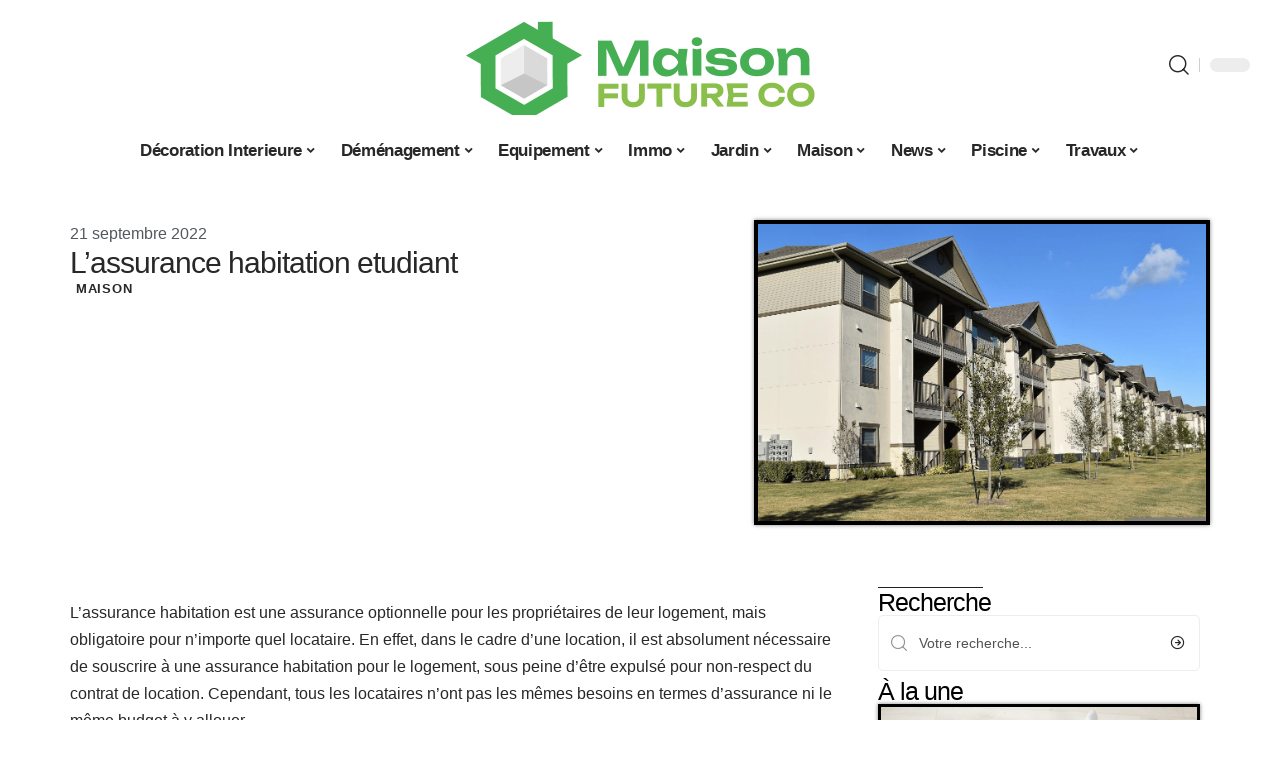

--- FILE ---
content_type: text/html; charset=UTF-8
request_url: https://maisonfutureco.fr/lassurance-habitation-etudiant/
body_size: 30877
content:
<!DOCTYPE html>
<html lang="fr-FR">
<head><meta charset="UTF-8"><script>if(navigator.userAgent.match(/MSIE|Internet Explorer/i)||navigator.userAgent.match(/Trident\/7\..*?rv:11/i)){var href=document.location.href;if(!href.match(/[?&]nowprocket/)){if(href.indexOf("?")==-1){if(href.indexOf("#")==-1){document.location.href=href+"?nowprocket=1"}else{document.location.href=href.replace("#","?nowprocket=1#")}}else{if(href.indexOf("#")==-1){document.location.href=href+"&nowprocket=1"}else{document.location.href=href.replace("#","&nowprocket=1#")}}}}</script><script>(()=>{class RocketLazyLoadScripts{constructor(){this.v="2.0.4",this.userEvents=["keydown","keyup","mousedown","mouseup","mousemove","mouseover","mouseout","touchmove","touchstart","touchend","touchcancel","wheel","click","dblclick","input"],this.attributeEvents=["onblur","onclick","oncontextmenu","ondblclick","onfocus","onmousedown","onmouseenter","onmouseleave","onmousemove","onmouseout","onmouseover","onmouseup","onmousewheel","onscroll","onsubmit"]}async t(){this.i(),this.o(),/iP(ad|hone)/.test(navigator.userAgent)&&this.h(),this.u(),this.l(this),this.m(),this.k(this),this.p(this),this._(),await Promise.all([this.R(),this.L()]),this.lastBreath=Date.now(),this.S(this),this.P(),this.D(),this.O(),this.M(),await this.C(this.delayedScripts.normal),await this.C(this.delayedScripts.defer),await this.C(this.delayedScripts.async),await this.T(),await this.F(),await this.j(),await this.A(),window.dispatchEvent(new Event("rocket-allScriptsLoaded")),this.everythingLoaded=!0,this.lastTouchEnd&&await new Promise(t=>setTimeout(t,500-Date.now()+this.lastTouchEnd)),this.I(),this.H(),this.U(),this.W()}i(){this.CSPIssue=sessionStorage.getItem("rocketCSPIssue"),document.addEventListener("securitypolicyviolation",t=>{this.CSPIssue||"script-src-elem"!==t.violatedDirective||"data"!==t.blockedURI||(this.CSPIssue=!0,sessionStorage.setItem("rocketCSPIssue",!0))},{isRocket:!0})}o(){window.addEventListener("pageshow",t=>{this.persisted=t.persisted,this.realWindowLoadedFired=!0},{isRocket:!0}),window.addEventListener("pagehide",()=>{this.onFirstUserAction=null},{isRocket:!0})}h(){let t;function e(e){t=e}window.addEventListener("touchstart",e,{isRocket:!0}),window.addEventListener("touchend",function i(o){o.changedTouches[0]&&t.changedTouches[0]&&Math.abs(o.changedTouches[0].pageX-t.changedTouches[0].pageX)<10&&Math.abs(o.changedTouches[0].pageY-t.changedTouches[0].pageY)<10&&o.timeStamp-t.timeStamp<200&&(window.removeEventListener("touchstart",e,{isRocket:!0}),window.removeEventListener("touchend",i,{isRocket:!0}),"INPUT"===o.target.tagName&&"text"===o.target.type||(o.target.dispatchEvent(new TouchEvent("touchend",{target:o.target,bubbles:!0})),o.target.dispatchEvent(new MouseEvent("mouseover",{target:o.target,bubbles:!0})),o.target.dispatchEvent(new PointerEvent("click",{target:o.target,bubbles:!0,cancelable:!0,detail:1,clientX:o.changedTouches[0].clientX,clientY:o.changedTouches[0].clientY})),event.preventDefault()))},{isRocket:!0})}q(t){this.userActionTriggered||("mousemove"!==t.type||this.firstMousemoveIgnored?"keyup"===t.type||"mouseover"===t.type||"mouseout"===t.type||(this.userActionTriggered=!0,this.onFirstUserAction&&this.onFirstUserAction()):this.firstMousemoveIgnored=!0),"click"===t.type&&t.preventDefault(),t.stopPropagation(),t.stopImmediatePropagation(),"touchstart"===this.lastEvent&&"touchend"===t.type&&(this.lastTouchEnd=Date.now()),"click"===t.type&&(this.lastTouchEnd=0),this.lastEvent=t.type,t.composedPath&&t.composedPath()[0].getRootNode()instanceof ShadowRoot&&(t.rocketTarget=t.composedPath()[0]),this.savedUserEvents.push(t)}u(){this.savedUserEvents=[],this.userEventHandler=this.q.bind(this),this.userEvents.forEach(t=>window.addEventListener(t,this.userEventHandler,{passive:!1,isRocket:!0})),document.addEventListener("visibilitychange",this.userEventHandler,{isRocket:!0})}U(){this.userEvents.forEach(t=>window.removeEventListener(t,this.userEventHandler,{passive:!1,isRocket:!0})),document.removeEventListener("visibilitychange",this.userEventHandler,{isRocket:!0}),this.savedUserEvents.forEach(t=>{(t.rocketTarget||t.target).dispatchEvent(new window[t.constructor.name](t.type,t))})}m(){const t="return false",e=Array.from(this.attributeEvents,t=>"data-rocket-"+t),i="["+this.attributeEvents.join("],[")+"]",o="[data-rocket-"+this.attributeEvents.join("],[data-rocket-")+"]",s=(e,i,o)=>{o&&o!==t&&(e.setAttribute("data-rocket-"+i,o),e["rocket"+i]=new Function("event",o),e.setAttribute(i,t))};new MutationObserver(t=>{for(const n of t)"attributes"===n.type&&(n.attributeName.startsWith("data-rocket-")||this.everythingLoaded?n.attributeName.startsWith("data-rocket-")&&this.everythingLoaded&&this.N(n.target,n.attributeName.substring(12)):s(n.target,n.attributeName,n.target.getAttribute(n.attributeName))),"childList"===n.type&&n.addedNodes.forEach(t=>{if(t.nodeType===Node.ELEMENT_NODE)if(this.everythingLoaded)for(const i of[t,...t.querySelectorAll(o)])for(const t of i.getAttributeNames())e.includes(t)&&this.N(i,t.substring(12));else for(const e of[t,...t.querySelectorAll(i)])for(const t of e.getAttributeNames())this.attributeEvents.includes(t)&&s(e,t,e.getAttribute(t))})}).observe(document,{subtree:!0,childList:!0,attributeFilter:[...this.attributeEvents,...e]})}I(){this.attributeEvents.forEach(t=>{document.querySelectorAll("[data-rocket-"+t+"]").forEach(e=>{this.N(e,t)})})}N(t,e){const i=t.getAttribute("data-rocket-"+e);i&&(t.setAttribute(e,i),t.removeAttribute("data-rocket-"+e))}k(t){Object.defineProperty(HTMLElement.prototype,"onclick",{get(){return this.rocketonclick||null},set(e){this.rocketonclick=e,this.setAttribute(t.everythingLoaded?"onclick":"data-rocket-onclick","this.rocketonclick(event)")}})}S(t){function e(e,i){let o=e[i];e[i]=null,Object.defineProperty(e,i,{get:()=>o,set(s){t.everythingLoaded?o=s:e["rocket"+i]=o=s}})}e(document,"onreadystatechange"),e(window,"onload"),e(window,"onpageshow");try{Object.defineProperty(document,"readyState",{get:()=>t.rocketReadyState,set(e){t.rocketReadyState=e},configurable:!0}),document.readyState="loading"}catch(t){console.log("WPRocket DJE readyState conflict, bypassing")}}l(t){this.originalAddEventListener=EventTarget.prototype.addEventListener,this.originalRemoveEventListener=EventTarget.prototype.removeEventListener,this.savedEventListeners=[],EventTarget.prototype.addEventListener=function(e,i,o){o&&o.isRocket||!t.B(e,this)&&!t.userEvents.includes(e)||t.B(e,this)&&!t.userActionTriggered||e.startsWith("rocket-")||t.everythingLoaded?t.originalAddEventListener.call(this,e,i,o):(t.savedEventListeners.push({target:this,remove:!1,type:e,func:i,options:o}),"mouseenter"!==e&&"mouseleave"!==e||t.originalAddEventListener.call(this,e,t.savedUserEvents.push,o))},EventTarget.prototype.removeEventListener=function(e,i,o){o&&o.isRocket||!t.B(e,this)&&!t.userEvents.includes(e)||t.B(e,this)&&!t.userActionTriggered||e.startsWith("rocket-")||t.everythingLoaded?t.originalRemoveEventListener.call(this,e,i,o):t.savedEventListeners.push({target:this,remove:!0,type:e,func:i,options:o})}}J(t,e){this.savedEventListeners=this.savedEventListeners.filter(i=>{let o=i.type,s=i.target||window;return e!==o||t!==s||(this.B(o,s)&&(i.type="rocket-"+o),this.$(i),!1)})}H(){EventTarget.prototype.addEventListener=this.originalAddEventListener,EventTarget.prototype.removeEventListener=this.originalRemoveEventListener,this.savedEventListeners.forEach(t=>this.$(t))}$(t){t.remove?this.originalRemoveEventListener.call(t.target,t.type,t.func,t.options):this.originalAddEventListener.call(t.target,t.type,t.func,t.options)}p(t){let e;function i(e){return t.everythingLoaded?e:e.split(" ").map(t=>"load"===t||t.startsWith("load.")?"rocket-jquery-load":t).join(" ")}function o(o){function s(e){const s=o.fn[e];o.fn[e]=o.fn.init.prototype[e]=function(){return this[0]===window&&t.userActionTriggered&&("string"==typeof arguments[0]||arguments[0]instanceof String?arguments[0]=i(arguments[0]):"object"==typeof arguments[0]&&Object.keys(arguments[0]).forEach(t=>{const e=arguments[0][t];delete arguments[0][t],arguments[0][i(t)]=e})),s.apply(this,arguments),this}}if(o&&o.fn&&!t.allJQueries.includes(o)){const e={DOMContentLoaded:[],"rocket-DOMContentLoaded":[]};for(const t in e)document.addEventListener(t,()=>{e[t].forEach(t=>t())},{isRocket:!0});o.fn.ready=o.fn.init.prototype.ready=function(i){function s(){parseInt(o.fn.jquery)>2?setTimeout(()=>i.bind(document)(o)):i.bind(document)(o)}return"function"==typeof i&&(t.realDomReadyFired?!t.userActionTriggered||t.fauxDomReadyFired?s():e["rocket-DOMContentLoaded"].push(s):e.DOMContentLoaded.push(s)),o([])},s("on"),s("one"),s("off"),t.allJQueries.push(o)}e=o}t.allJQueries=[],o(window.jQuery),Object.defineProperty(window,"jQuery",{get:()=>e,set(t){o(t)}})}P(){const t=new Map;document.write=document.writeln=function(e){const i=document.currentScript,o=document.createRange(),s=i.parentElement;let n=t.get(i);void 0===n&&(n=i.nextSibling,t.set(i,n));const c=document.createDocumentFragment();o.setStart(c,0),c.appendChild(o.createContextualFragment(e)),s.insertBefore(c,n)}}async R(){return new Promise(t=>{this.userActionTriggered?t():this.onFirstUserAction=t})}async L(){return new Promise(t=>{document.addEventListener("DOMContentLoaded",()=>{this.realDomReadyFired=!0,t()},{isRocket:!0})})}async j(){return this.realWindowLoadedFired?Promise.resolve():new Promise(t=>{window.addEventListener("load",t,{isRocket:!0})})}M(){this.pendingScripts=[];this.scriptsMutationObserver=new MutationObserver(t=>{for(const e of t)e.addedNodes.forEach(t=>{"SCRIPT"!==t.tagName||t.noModule||t.isWPRocket||this.pendingScripts.push({script:t,promise:new Promise(e=>{const i=()=>{const i=this.pendingScripts.findIndex(e=>e.script===t);i>=0&&this.pendingScripts.splice(i,1),e()};t.addEventListener("load",i,{isRocket:!0}),t.addEventListener("error",i,{isRocket:!0}),setTimeout(i,1e3)})})})}),this.scriptsMutationObserver.observe(document,{childList:!0,subtree:!0})}async F(){await this.X(),this.pendingScripts.length?(await this.pendingScripts[0].promise,await this.F()):this.scriptsMutationObserver.disconnect()}D(){this.delayedScripts={normal:[],async:[],defer:[]},document.querySelectorAll("script[type$=rocketlazyloadscript]").forEach(t=>{t.hasAttribute("data-rocket-src")?t.hasAttribute("async")&&!1!==t.async?this.delayedScripts.async.push(t):t.hasAttribute("defer")&&!1!==t.defer||"module"===t.getAttribute("data-rocket-type")?this.delayedScripts.defer.push(t):this.delayedScripts.normal.push(t):this.delayedScripts.normal.push(t)})}async _(){await this.L();let t=[];document.querySelectorAll("script[type$=rocketlazyloadscript][data-rocket-src]").forEach(e=>{let i=e.getAttribute("data-rocket-src");if(i&&!i.startsWith("data:")){i.startsWith("//")&&(i=location.protocol+i);try{const o=new URL(i).origin;o!==location.origin&&t.push({src:o,crossOrigin:e.crossOrigin||"module"===e.getAttribute("data-rocket-type")})}catch(t){}}}),t=[...new Map(t.map(t=>[JSON.stringify(t),t])).values()],this.Y(t,"preconnect")}async G(t){if(await this.K(),!0!==t.noModule||!("noModule"in HTMLScriptElement.prototype))return new Promise(e=>{let i;function o(){(i||t).setAttribute("data-rocket-status","executed"),e()}try{if(navigator.userAgent.includes("Firefox/")||""===navigator.vendor||this.CSPIssue)i=document.createElement("script"),[...t.attributes].forEach(t=>{let e=t.nodeName;"type"!==e&&("data-rocket-type"===e&&(e="type"),"data-rocket-src"===e&&(e="src"),i.setAttribute(e,t.nodeValue))}),t.text&&(i.text=t.text),t.nonce&&(i.nonce=t.nonce),i.hasAttribute("src")?(i.addEventListener("load",o,{isRocket:!0}),i.addEventListener("error",()=>{i.setAttribute("data-rocket-status","failed-network"),e()},{isRocket:!0}),setTimeout(()=>{i.isConnected||e()},1)):(i.text=t.text,o()),i.isWPRocket=!0,t.parentNode.replaceChild(i,t);else{const i=t.getAttribute("data-rocket-type"),s=t.getAttribute("data-rocket-src");i?(t.type=i,t.removeAttribute("data-rocket-type")):t.removeAttribute("type"),t.addEventListener("load",o,{isRocket:!0}),t.addEventListener("error",i=>{this.CSPIssue&&i.target.src.startsWith("data:")?(console.log("WPRocket: CSP fallback activated"),t.removeAttribute("src"),this.G(t).then(e)):(t.setAttribute("data-rocket-status","failed-network"),e())},{isRocket:!0}),s?(t.fetchPriority="high",t.removeAttribute("data-rocket-src"),t.src=s):t.src="data:text/javascript;base64,"+window.btoa(unescape(encodeURIComponent(t.text)))}}catch(i){t.setAttribute("data-rocket-status","failed-transform"),e()}});t.setAttribute("data-rocket-status","skipped")}async C(t){const e=t.shift();return e?(e.isConnected&&await this.G(e),this.C(t)):Promise.resolve()}O(){this.Y([...this.delayedScripts.normal,...this.delayedScripts.defer,...this.delayedScripts.async],"preload")}Y(t,e){this.trash=this.trash||[];let i=!0;var o=document.createDocumentFragment();t.forEach(t=>{const s=t.getAttribute&&t.getAttribute("data-rocket-src")||t.src;if(s&&!s.startsWith("data:")){const n=document.createElement("link");n.href=s,n.rel=e,"preconnect"!==e&&(n.as="script",n.fetchPriority=i?"high":"low"),t.getAttribute&&"module"===t.getAttribute("data-rocket-type")&&(n.crossOrigin=!0),t.crossOrigin&&(n.crossOrigin=t.crossOrigin),t.integrity&&(n.integrity=t.integrity),t.nonce&&(n.nonce=t.nonce),o.appendChild(n),this.trash.push(n),i=!1}}),document.head.appendChild(o)}W(){this.trash.forEach(t=>t.remove())}async T(){try{document.readyState="interactive"}catch(t){}this.fauxDomReadyFired=!0;try{await this.K(),this.J(document,"readystatechange"),document.dispatchEvent(new Event("rocket-readystatechange")),await this.K(),document.rocketonreadystatechange&&document.rocketonreadystatechange(),await this.K(),this.J(document,"DOMContentLoaded"),document.dispatchEvent(new Event("rocket-DOMContentLoaded")),await this.K(),this.J(window,"DOMContentLoaded"),window.dispatchEvent(new Event("rocket-DOMContentLoaded"))}catch(t){console.error(t)}}async A(){try{document.readyState="complete"}catch(t){}try{await this.K(),this.J(document,"readystatechange"),document.dispatchEvent(new Event("rocket-readystatechange")),await this.K(),document.rocketonreadystatechange&&document.rocketonreadystatechange(),await this.K(),this.J(window,"load"),window.dispatchEvent(new Event("rocket-load")),await this.K(),window.rocketonload&&window.rocketonload(),await this.K(),this.allJQueries.forEach(t=>t(window).trigger("rocket-jquery-load")),await this.K(),this.J(window,"pageshow");const t=new Event("rocket-pageshow");t.persisted=this.persisted,window.dispatchEvent(t),await this.K(),window.rocketonpageshow&&window.rocketonpageshow({persisted:this.persisted})}catch(t){console.error(t)}}async K(){Date.now()-this.lastBreath>45&&(await this.X(),this.lastBreath=Date.now())}async X(){return document.hidden?new Promise(t=>setTimeout(t)):new Promise(t=>requestAnimationFrame(t))}B(t,e){return e===document&&"readystatechange"===t||(e===document&&"DOMContentLoaded"===t||(e===window&&"DOMContentLoaded"===t||(e===window&&"load"===t||e===window&&"pageshow"===t)))}static run(){(new RocketLazyLoadScripts).t()}}RocketLazyLoadScripts.run()})();</script>
    
    <meta http-equiv="X-UA-Compatible" content="IE=edge">
    <meta name="viewport" content="width=device-width, initial-scale=1">
    <link rel="profile" href="https://gmpg.org/xfn/11">
	<meta name='robots' content='index, follow, max-image-preview:large, max-snippet:-1, max-video-preview:-1' />
            <link rel="apple-touch-icon" href="https://maisonfutureco.fr/wp-content/uploads/maisonfutureco.fr-512x512_2.png"/>
		            <meta name="msapplication-TileColor" content="#ffffff">
            <meta name="msapplication-TileImage" content="https://maisonfutureco.fr/wp-content/uploads/maisonfutureco.fr-512x512_2.png"/>
		<meta http-equiv="Content-Security-Policy" content="upgrade-insecure-requests">

	<!-- This site is optimized with the Yoast SEO plugin v26.8 - https://yoast.com/product/yoast-seo-wordpress/ -->
	<title>L&#039;assurance habitation etudiant - Maison Future Co</title>
	<link rel="canonical" href="https://maisonfutureco.fr/lassurance-habitation-etudiant/" />
	<meta property="og:locale" content="fr_FR" />
	<meta property="og:type" content="article" />
	<meta property="og:title" content="L&#039;assurance habitation etudiant - Maison Future Co" />
	<meta property="og:description" content="L’assurance habitation est une assurance optionnelle pour les propriétaires de leur logement, mais obligatoire pour n’importe quel locataire. En effet, dans le cadre d’une location, il est absolument nécessaire de souscrire à une assurance habitation pour le logement, sous peine d’être expulsé pour non-respect du contrat de location. Cependant, tous les locataires n’ont pas les [&hellip;]" />
	<meta property="og:url" content="https://maisonfutureco.fr/lassurance-habitation-etudiant/" />
	<meta property="og:site_name" content="Maison Future Co" />
	<meta property="article:published_time" content="2022-09-21T09:04:54+00:00" />
	<meta property="article:modified_time" content="2024-12-17T09:24:47+00:00" />
	<meta property="og:image" content="https://maisonfutureco.fr/wp-content/uploads/92464-343-real-estate-5725265_1920.png" />
	<meta property="og:image:width" content="1081" />
	<meta property="og:image:height" content="717" />
	<meta property="og:image:type" content="image/png" />
	<meta name="author" content="Jacky" />
	<meta name="twitter:card" content="summary_large_image" />
	<meta name="twitter:label1" content="Écrit par" />
	<meta name="twitter:data1" content="Jacky" />
	<meta name="twitter:label2" content="Durée de lecture estimée" />
	<meta name="twitter:data2" content="3 minutes" />
	<script type="application/ld+json" class="yoast-schema-graph">{"@context":"https://schema.org","@graph":[{"@type":"Article","@id":"https://maisonfutureco.fr/lassurance-habitation-etudiant/#article","isPartOf":{"@id":"https://maisonfutureco.fr/lassurance-habitation-etudiant/"},"author":{"name":"Jacky","@id":"https://maisonfutureco.fr/#/schema/person/9136d0cdc5ccd0663d167ae7ec58123d"},"headline":"L&rsquo;assurance habitation etudiant","datePublished":"2022-09-21T09:04:54+00:00","dateModified":"2024-12-17T09:24:47+00:00","mainEntityOfPage":{"@id":"https://maisonfutureco.fr/lassurance-habitation-etudiant/"},"wordCount":579,"image":{"@id":"https://maisonfutureco.fr/lassurance-habitation-etudiant/#primaryimage"},"thumbnailUrl":"https://maisonfutureco.fr/wp-content/uploads/92464-343-real-estate-5725265_1920.png","articleSection":["Maison"],"inLanguage":"fr-FR"},{"@type":"WebPage","@id":"https://maisonfutureco.fr/lassurance-habitation-etudiant/","url":"https://maisonfutureco.fr/lassurance-habitation-etudiant/","name":"L'assurance habitation etudiant - Maison Future Co","isPartOf":{"@id":"https://maisonfutureco.fr/#website"},"primaryImageOfPage":{"@id":"https://maisonfutureco.fr/lassurance-habitation-etudiant/#primaryimage"},"image":{"@id":"https://maisonfutureco.fr/lassurance-habitation-etudiant/#primaryimage"},"thumbnailUrl":"https://maisonfutureco.fr/wp-content/uploads/92464-343-real-estate-5725265_1920.png","datePublished":"2022-09-21T09:04:54+00:00","dateModified":"2024-12-17T09:24:47+00:00","author":{"@id":"https://maisonfutureco.fr/#/schema/person/9136d0cdc5ccd0663d167ae7ec58123d"},"breadcrumb":{"@id":"https://maisonfutureco.fr/lassurance-habitation-etudiant/#breadcrumb"},"inLanguage":"fr-FR","potentialAction":[{"@type":"ReadAction","target":["https://maisonfutureco.fr/lassurance-habitation-etudiant/"]}]},{"@type":"ImageObject","inLanguage":"fr-FR","@id":"https://maisonfutureco.fr/lassurance-habitation-etudiant/#primaryimage","url":"https://maisonfutureco.fr/wp-content/uploads/92464-343-real-estate-5725265_1920.png","contentUrl":"https://maisonfutureco.fr/wp-content/uploads/92464-343-real-estate-5725265_1920.png","width":1081,"height":717},{"@type":"BreadcrumbList","@id":"https://maisonfutureco.fr/lassurance-habitation-etudiant/#breadcrumb","itemListElement":[{"@type":"ListItem","position":1,"name":"Accueil","item":"https://maisonfutureco.fr/"},{"@type":"ListItem","position":2,"name":"L&rsquo;assurance habitation etudiant"}]},{"@type":"WebSite","@id":"https://maisonfutureco.fr/#website","url":"https://maisonfutureco.fr/","name":"Maison Future Co","description":"L&#039;Habitat de Demain","potentialAction":[{"@type":"SearchAction","target":{"@type":"EntryPoint","urlTemplate":"https://maisonfutureco.fr/?s={search_term_string}"},"query-input":{"@type":"PropertyValueSpecification","valueRequired":true,"valueName":"search_term_string"}}],"inLanguage":"fr-FR"},{"@type":"Person","@id":"https://maisonfutureco.fr/#/schema/person/9136d0cdc5ccd0663d167ae7ec58123d","name":"Jacky","image":{"@type":"ImageObject","inLanguage":"fr-FR","@id":"https://maisonfutureco.fr/#/schema/person/image/","url":"https://secure.gravatar.com/avatar/f081e1edd03be56f6749f493a12f00f431fe9f5dd23ec3063fde068fc7e1aa62?s=96&d=mm&r=g","contentUrl":"https://secure.gravatar.com/avatar/f081e1edd03be56f6749f493a12f00f431fe9f5dd23ec3063fde068fc7e1aa62?s=96&d=mm&r=g","caption":"Jacky"}}]}</script>
	<!-- / Yoast SEO plugin. -->


<link rel="alternate" type="application/rss+xml" title="Maison Future Co &raquo; Flux" href="https://maisonfutureco.fr/feed/" />
<link rel="alternate" title="oEmbed (JSON)" type="application/json+oembed" href="https://maisonfutureco.fr/wp-json/oembed/1.0/embed?url=https%3A%2F%2Fmaisonfutureco.fr%2Flassurance-habitation-etudiant%2F" />
<link rel="alternate" title="oEmbed (XML)" type="text/xml+oembed" href="https://maisonfutureco.fr/wp-json/oembed/1.0/embed?url=https%3A%2F%2Fmaisonfutureco.fr%2Flassurance-habitation-etudiant%2F&#038;format=xml" />
<style id='wp-img-auto-sizes-contain-inline-css'>
img:is([sizes=auto i],[sizes^="auto," i]){contain-intrinsic-size:3000px 1500px}
/*# sourceURL=wp-img-auto-sizes-contain-inline-css */
</style>
<link data-minify="1" rel='stylesheet' id='global-tweaks-css' href='https://maisonfutureco.fr/wp-content/cache/min/1/wp-content/plugins/zz-awp-optimize/assets/css/global-tweaks.css?ver=1769066158' media='all' />
<link data-minify="1" rel='stylesheet' id='theme-tweaks-css' href='https://maisonfutureco.fr/wp-content/cache/min/1/wp-content/plugins/zz-awp-optimize/inc/themes/foxiz/assets/css/tweaks.css?ver=1769066158' media='all' />
<link data-minify="1" rel='stylesheet' id='font-system-css' href='https://maisonfutureco.fr/wp-content/cache/min/1/wp-content/plugins/zz-awp-optimize/assets/css/font-system.css?ver=1769066158' media='all' />
<style id='wp-emoji-styles-inline-css'>

	img.wp-smiley, img.emoji {
		display: inline !important;
		border: none !important;
		box-shadow: none !important;
		height: 1em !important;
		width: 1em !important;
		margin: 0 0.07em !important;
		vertical-align: -0.1em !important;
		background: none !important;
		padding: 0 !important;
	}
/*# sourceURL=wp-emoji-styles-inline-css */
</style>
<link rel='stylesheet' id='elementor-frontend-css' href='https://maisonfutureco.fr/wp-content/plugins/elementor/assets/css/frontend.min.css?ver=3.34.2' media='all' />
<link rel='stylesheet' id='elementor-post-3620-css' href='https://maisonfutureco.fr/wp-content/uploads/elementor/css/post-3620.css?ver=1769066157' media='all' />
<link rel='stylesheet' id='elementor-post-3911-css' href='https://maisonfutureco.fr/wp-content/uploads/elementor/css/post-3911.css?ver=1769066158' media='all' />
<link data-minify="1" rel='stylesheet' id='foxiz-main-css' href='https://maisonfutureco.fr/wp-content/cache/min/1/wp-content/themes/foxiz/assets/css/main.css?ver=1769066158' media='all' />
<link data-minify="1" rel='stylesheet' id='foxiz-print-css' href='https://maisonfutureco.fr/wp-content/cache/min/1/wp-content/themes/foxiz/assets/css/print.css?ver=1769066158' media='all' />
<link rel='stylesheet' id='foxiz-style-css' href='https://maisonfutureco.fr/wp-content/themes/foxiz-child-018/style.css?ver=1.8.1' media='all' />
<style id='foxiz-style-inline-css'>
:root {--g-color :#47AF53;--g-color-90 :#47AF53e6;}[data-theme="dark"].is-hd-4 {--nav-bg: #191c20;--nav-bg-from: #191c20;--nav-bg-to: #191c20;}[data-theme="dark"].is-hd-5, [data-theme="dark"].is-hd-5:not(.sticky-on) {--nav-bg: #191c20;--nav-bg-from: #191c20;--nav-bg-to: #191c20;}:root {--max-width-wo-sb : 860px;--hyperlink-line-color :var(--g-color);}.search-header:before { background-repeat : no-repeat;background-size : cover;background-attachment : scroll;background-position : center center;}[data-theme="dark"] .search-header:before { background-repeat : no-repeat;background-size : cover;background-attachment : scroll;background-position : center center;}.footer-has-bg { background-color : #88888812;}#amp-mobile-version-switcher { display: none; }
/*# sourceURL=foxiz-style-inline-css */
</style>
<link data-minify="1" rel='stylesheet' id='foxiz-parent-css' href='https://maisonfutureco.fr/wp-content/cache/min/1/wp-content/themes/foxiz/style.css?ver=1769066158' media='all' />
<link data-minify="1" rel='stylesheet' id='foxiz-theme018-color-css' href='https://maisonfutureco.fr/wp-content/cache/min/1/wp-content/themes/foxiz-child-018/style-theme018-color.css?ver=1769066158' media='all' />
<link data-minify="1" rel='stylesheet' id='foxiz-theme018-css' href='https://maisonfutureco.fr/wp-content/cache/min/1/wp-content/themes/foxiz-child-018/style-theme018.css?ver=1769066158' media='all' />
<style id='rocket-lazyload-inline-css'>
.rll-youtube-player{position:relative;padding-bottom:56.23%;height:0;overflow:hidden;max-width:100%;}.rll-youtube-player:focus-within{outline: 2px solid currentColor;outline-offset: 5px;}.rll-youtube-player iframe{position:absolute;top:0;left:0;width:100%;height:100%;z-index:100;background:0 0}.rll-youtube-player img{bottom:0;display:block;left:0;margin:auto;max-width:100%;width:100%;position:absolute;right:0;top:0;border:none;height:auto;-webkit-transition:.4s all;-moz-transition:.4s all;transition:.4s all}.rll-youtube-player img:hover{-webkit-filter:brightness(75%)}.rll-youtube-player .play{height:100%;width:100%;left:0;top:0;position:absolute;background:var(--wpr-bg-da79cc25-16c6-4be6-91c1-df8c595f1e37) no-repeat center;background-color: transparent !important;cursor:pointer;border:none;}.wp-embed-responsive .wp-has-aspect-ratio .rll-youtube-player{position:absolute;padding-bottom:0;width:100%;height:100%;top:0;bottom:0;left:0;right:0}
/*# sourceURL=rocket-lazyload-inline-css */
</style>
<script src="https://maisonfutureco.fr/wp-includes/js/jquery/jquery.min.js?ver=3.7.1" id="jquery-core-js" data-rocket-defer defer></script>
<script src="https://maisonfutureco.fr/wp-includes/js/jquery/jquery-migrate.min.js?ver=3.4.1" id="jquery-migrate-js" data-rocket-defer defer></script>
<link rel="https://api.w.org/" href="https://maisonfutureco.fr/wp-json/" /><link rel="alternate" title="JSON" type="application/json" href="https://maisonfutureco.fr/wp-json/wp/v2/posts/1051" /><meta name="generator" content="WordPress 6.9" />
<link rel='shortlink' href='https://maisonfutureco.fr/?p=1051' />
<link rel="EditURI" type="application/rsd+xml" title="RSD" href="https://maisonfutureco.fr/send.php?rsd" />
<!-- Google tag (gtag.js) -->
<script type="rocketlazyloadscript" async data-rocket-src="https://www.googletagmanager.com/gtag/js?id=G-FC7BJ0HX98"></script>
<script type="rocketlazyloadscript">
  window.dataLayer = window.dataLayer || [];
  function gtag(){dataLayer.push(arguments);}
  gtag('js', new Date());

  gtag('config', 'G-FC7BJ0HX98');
</script>
<link rel="icon" type="image/png" href="/wp-content/uploads/fbrfg/favicon-96x96.png" sizes="96x96" />
<link rel="icon" type="image/svg+xml" href="/wp-content/uploads/fbrfg/favicon.svg" />
<link rel="shortcut icon" href="/wp-content/uploads/fbrfg/favicon.ico" />
<link rel="apple-touch-icon" sizes="180x180" href="/wp-content/uploads/fbrfg/apple-touch-icon.png" />
<link rel="manifest" href="/wp-content/uploads/fbrfg/site.webmanifest" /><style>
        .elementor-widget-sidebar {
            position: sticky !important;
            top: 20px !important;
        }
    </style><meta name="generator" content="Elementor 3.34.2; features: e_font_icon_svg, additional_custom_breakpoints; settings: css_print_method-external, google_font-enabled, font_display-swap">
			<style>
				.e-con.e-parent:nth-of-type(n+4):not(.e-lazyloaded):not(.e-no-lazyload),
				.e-con.e-parent:nth-of-type(n+4):not(.e-lazyloaded):not(.e-no-lazyload) * {
					background-image: none !important;
				}
				@media screen and (max-height: 1024px) {
					.e-con.e-parent:nth-of-type(n+3):not(.e-lazyloaded):not(.e-no-lazyload),
					.e-con.e-parent:nth-of-type(n+3):not(.e-lazyloaded):not(.e-no-lazyload) * {
						background-image: none !important;
					}
				}
				@media screen and (max-height: 640px) {
					.e-con.e-parent:nth-of-type(n+2):not(.e-lazyloaded):not(.e-no-lazyload),
					.e-con.e-parent:nth-of-type(n+2):not(.e-lazyloaded):not(.e-no-lazyload) * {
						background-image: none !important;
					}
				}
			</style>
			<link rel="icon" href="https://maisonfutureco.fr/wp-content/uploads/maisonfutureco.fr-512x512_2-1-150x150.png" sizes="32x32" />
<link rel="icon" href="https://maisonfutureco.fr/wp-content/uploads/maisonfutureco.fr-512x512_2-1-300x300.png" sizes="192x192" />
<link rel="apple-touch-icon" href="https://maisonfutureco.fr/wp-content/uploads/maisonfutureco.fr-512x512_2-1-300x300.png" />
<meta name="msapplication-TileImage" content="https://maisonfutureco.fr/wp-content/uploads/maisonfutureco.fr-512x512_2-1-300x300.png" />
<noscript><style id="rocket-lazyload-nojs-css">.rll-youtube-player, [data-lazy-src]{display:none !important;}</style></noscript><style id="wpr-lazyload-bg-container"></style><style id="wpr-lazyload-bg-exclusion"></style>
<noscript>
<style id="wpr-lazyload-bg-nostyle">.rll-youtube-player .play{--wpr-bg-da79cc25-16c6-4be6-91c1-df8c595f1e37: url('https://maisonfutureco.fr/wp-content/plugins/wp-rocket/assets/img/youtube.png');}</style>
</noscript>
<script type="application/javascript">const rocket_pairs = [{"selector":".rll-youtube-player .play","style":".rll-youtube-player .play{--wpr-bg-da79cc25-16c6-4be6-91c1-df8c595f1e37: url('https:\/\/maisonfutureco.fr\/wp-content\/plugins\/wp-rocket\/assets\/img\/youtube.png');}","hash":"da79cc25-16c6-4be6-91c1-df8c595f1e37","url":"https:\/\/maisonfutureco.fr\/wp-content\/plugins\/wp-rocket\/assets\/img\/youtube.png"}]; const rocket_excluded_pairs = [];</script><meta name="generator" content="WP Rocket 3.20.3" data-wpr-features="wpr_lazyload_css_bg_img wpr_delay_js wpr_defer_js wpr_minify_js wpr_lazyload_images wpr_lazyload_iframes wpr_image_dimensions wpr_cache_webp wpr_minify_css wpr_desktop" /></head>
<body data-rsssl=1 class="wp-singular post-template-default single single-post postid-1051 single-format-standard wp-embed-responsive wp-theme-foxiz wp-child-theme-foxiz-child-018 elementor-default elementor-kit-3620 menu-ani-1 hover-ani-1 is-rm-1 is-hd-5 is-stemplate is-backtop none-m-backtop is-mstick is-smart-sticky sync-bookmarks" data-theme="default">
<div data-rocket-location-hash="7e4f4a3adee48df92822953dbaffab3d" class="site-outer">
	        <header data-rocket-location-hash="72b3466cc4fb913b837b2431957584e6" id="site-header" class="header-wrap rb-section header-5 header-fw style-none has-quick-menu">
			        <div data-rocket-location-hash="bf588db960b64fe2d3b70204ea757e70" class="reading-indicator"><span id="reading-progress"></span></div>
		            <div data-rocket-location-hash="eaf1f195b4aae053ed5d930ce5d3c91f" class="logo-sec">
                <div class="logo-sec-inner rb-container edge-padding">
                    <div class="logo-sec-left">
						                    </div>
                    <div class="logo-sec-center">        <div class="logo-wrap is-image-logo site-branding">
            <a href="https://maisonfutureco.fr/" class="logo" title="Maison Future Co">
				<img fetchpriority="high" class="logo-default" data-mode="default" height="400" width="800" src="https://maisonfutureco.fr/wp-content/uploads/maisonfutureco.fr-800x400-1.png" srcset="https://maisonfutureco.fr/wp-content/uploads/maisonfutureco.fr-800x400-1.png 1x,https://maisonfutureco.fr/wp-content/uploads/maisonfutureco.fr-800x400-1.png 2x" alt="Maison Future Co" decoding="async" loading="eager"><img class="logo-dark" data-mode="dark" height="400" width="800" src="https://maisonfutureco.fr/wp-content/uploads/maisonfutureco.fr-800x400-1.png" srcset="https://maisonfutureco.fr/wp-content/uploads/maisonfutureco.fr-800x400-1.png 1x,https://maisonfutureco.fr/wp-content/uploads/maisonfutureco.fr-800x400-1.png 2x" alt="Maison Future Co" decoding="async" loading="eager">            </a>
        </div>
		</div>
                    <div class="logo-sec-right">
                        <div class="navbar-right">
							        <div class="wnav-holder w-header-search header-dropdown-outer">
            <a href="#" data-title="Recherche" class="icon-holder header-element search-btn search-trigger" aria-label="search">
				<i class="rbi rbi-search wnav-icon" aria-hidden="true"></i>				            </a>
			                <div class="header-dropdown">
                    <div class="header-search-form">
						        <form method="get" action="https://maisonfutureco.fr/" class="rb-search-form">
            <div class="search-form-inner">
				                    <span class="search-icon"><i class="rbi rbi-search" aria-hidden="true"></i></span>
				                <span class="search-text"><input type="text" class="field" placeholder="Votre recherche..." value="" name="s"/></span>
                <span class="rb-search-submit"><input type="submit" value="Recherche"/>                        <i class="rbi rbi-cright" aria-hidden="true"></i></span>
            </div>
        </form>
							                    </div>
                </div>
			        </div>
		        <div class="dark-mode-toggle-wrap">
            <div class="dark-mode-toggle">
                <span class="dark-mode-slide">
                    <i class="dark-mode-slide-btn mode-icon-dark" data-title="Mode lumière"><svg class="svg-icon svg-mode-dark" aria-hidden="true" role="img" focusable="false" xmlns="http://www.w3.org/2000/svg" viewBox="0 0 512 512"><path fill="currentColor" d="M507.681,209.011c-1.297-6.991-7.324-12.111-14.433-12.262c-7.104-0.122-13.347,4.711-14.936,11.643 c-15.26,66.497-73.643,112.94-141.978,112.94c-80.321,0-145.667-65.346-145.667-145.666c0-68.335,46.443-126.718,112.942-141.976 c6.93-1.59,11.791-7.826,11.643-14.934c-0.149-7.108-5.269-13.136-12.259-14.434C287.546,1.454,271.735,0,256,0 C187.62,0,123.333,26.629,74.98,74.981C26.628,123.333,0,187.62,0,256s26.628,132.667,74.98,181.019 C123.333,485.371,187.62,512,256,512s132.667-26.629,181.02-74.981C485.372,388.667,512,324.38,512,256 C512,240.278,510.546,224.469,507.681,209.011z" /></svg></i>
                    <i class="dark-mode-slide-btn mode-icon-default" data-title="Mode sombre"><svg class="svg-icon svg-mode-light" aria-hidden="true" role="img" focusable="false" xmlns="http://www.w3.org/2000/svg" viewBox="0 0 232.447 232.447"><path fill="currentColor" d="M116.211,194.8c-4.143,0-7.5,3.357-7.5,7.5v22.643c0,4.143,3.357,7.5,7.5,7.5s7.5-3.357,7.5-7.5V202.3 C123.711,198.157,120.354,194.8,116.211,194.8z" /><path fill="currentColor" d="M116.211,37.645c4.143,0,7.5-3.357,7.5-7.5V7.505c0-4.143-3.357-7.5-7.5-7.5s-7.5,3.357-7.5,7.5v22.641 C108.711,34.288,112.068,37.645,116.211,37.645z" /><path fill="currentColor" d="M50.054,171.78l-16.016,16.008c-2.93,2.929-2.931,7.677-0.003,10.606c1.465,1.466,3.385,2.198,5.305,2.198 c1.919,0,3.838-0.731,5.302-2.195l16.016-16.008c2.93-2.929,2.931-7.677,0.003-10.606C57.731,168.852,52.982,168.851,50.054,171.78 z" /><path fill="currentColor" d="M177.083,62.852c1.919,0,3.838-0.731,5.302-2.195L198.4,44.649c2.93-2.929,2.931-7.677,0.003-10.606 c-2.93-2.932-7.679-2.931-10.607-0.003l-16.016,16.008c-2.93,2.929-2.931,7.677-0.003,10.607 C173.243,62.12,175.163,62.852,177.083,62.852z" /><path fill="currentColor" d="M37.645,116.224c0-4.143-3.357-7.5-7.5-7.5H7.5c-4.143,0-7.5,3.357-7.5,7.5s3.357,7.5,7.5,7.5h22.645 C34.287,123.724,37.645,120.366,37.645,116.224z" /><path fill="currentColor" d="M224.947,108.724h-22.652c-4.143,0-7.5,3.357-7.5,7.5s3.357,7.5,7.5,7.5h22.652c4.143,0,7.5-3.357,7.5-7.5 S229.09,108.724,224.947,108.724z" /><path fill="currentColor" d="M50.052,60.655c1.465,1.465,3.384,2.197,5.304,2.197c1.919,0,3.839-0.732,5.303-2.196c2.93-2.929,2.93-7.678,0.001-10.606 L44.652,34.042c-2.93-2.93-7.679-2.929-10.606-0.001c-2.93,2.929-2.93,7.678-0.001,10.606L50.052,60.655z" /><path fill="currentColor" d="M182.395,171.782c-2.93-2.929-7.679-2.93-10.606-0.001c-2.93,2.929-2.93,7.678-0.001,10.607l16.007,16.008 c1.465,1.465,3.384,2.197,5.304,2.197c1.919,0,3.839-0.732,5.303-2.196c2.93-2.929,2.93-7.678,0.001-10.607L182.395,171.782z" /><path fill="currentColor" d="M116.22,48.7c-37.232,0-67.523,30.291-67.523,67.523s30.291,67.523,67.523,67.523s67.522-30.291,67.522-67.523 S153.452,48.7,116.22,48.7z M116.22,168.747c-28.962,0-52.523-23.561-52.523-52.523S87.258,63.7,116.22,63.7 c28.961,0,52.522,23.562,52.522,52.523S145.181,168.747,116.22,168.747z" /></svg></i>
                </span>
            </div>
        </div>
		                        </div>
                    </div>
                </div>
            </div>
            <div id="navbar-outer" class="navbar-outer">
                <div id="sticky-holder" class="sticky-holder">
                    <div class="navbar-wrap">
                        <div class="rb-container edge-padding">
                            <div class="navbar-inner">
                                <div class="navbar-center">
									        <nav id="site-navigation" class="main-menu-wrap" aria-label="main menu"><ul id="menu-main-1" class="main-menu rb-menu large-menu" itemscope itemtype="https://www.schema.org/SiteNavigationElement"><li class="menu-item menu-item-type-taxonomy menu-item-object-category menu-item-826 menu-item-has-children menu-has-child-mega is-child-wide"><a href="https://maisonfutureco.fr/deco/"><span>Décoration Interieure</span></a><div class="mega-dropdown is-mega-category"><div class="rb-container edge-padding"><div class="mega-dropdown-inner"><div class="mega-header mega-header-fw"><span class="h4">Décoration Interieure</span><a class="mega-link is-meta" href="https://maisonfutureco.fr/deco/"><span>Show More</span><i class="rbi rbi-cright" aria-hidden="true"></i></a></div><div id="mega-listing-826" class="block-wrap block-small block-grid block-grid-small-1 rb-columns rb-col-5 is-gap-10"><div class="block-inner">        <div class="p-wrap p-grid p-grid-small-1" data-pid="2189">
	            <div class="feat-holder overlay-text">
				        <div class="p-featured">
			        <a class="p-flink" href="https://maisonfutureco.fr/qui-fabrique-pour-mobilier-de-france/" title="Qui fabrique pour Mobilier de France ?">
			<img width="330" height="220" src="https://maisonfutureco.fr/wp-content/uploads/a-family-living-room-with-french-windows-and-a-large-comfortable-corner-sofa-scaled.jpg" class="featured-img wp-post-image" alt="" loading="eager" decoding="async" srcset="https://maisonfutureco.fr/wp-content/uploads/a-family-living-room-with-french-windows-and-a-large-comfortable-corner-sofa-scaled.jpg 1200w,https://maisonfutureco.fr/wp-content/uploads/a-family-living-room-with-french-windows-and-a-large-comfortable-corner-sofa-300x200.jpg.webp 300w,https://maisonfutureco.fr/wp-content/uploads/a-family-living-room-with-french-windows-and-a-large-comfortable-corner-sofa-768x512.jpg.webp 768w,https://maisonfutureco.fr/wp-content/uploads/a-family-living-room-with-french-windows-and-a-large-comfortable-corner-sofa-283x189.jpg.webp 283w,https://maisonfutureco.fr/wp-content/uploads/a-family-living-room-with-french-windows-and-a-large-comfortable-corner-sofa-950x633.jpg.webp 950w" sizes="(max-width: 330px) 100vw, 330px" />        </a>
		        </div>
	            </div>
		        <div class="p-content">
			<span class="entry-title h4">        <a class="p-url" href="https://maisonfutureco.fr/qui-fabrique-pour-mobilier-de-france/" rel="bookmark">Qui fabrique pour Mobilier de France ?</a></span>            <div class="p-meta">
                <div class="meta-inner is-meta">
					<span class="meta-el meta-update">
		            <time class="date date-updated" title="2026-01-20T17:04:05+01:00">20 janvier 2026</time>
		        </span>
		                </div>
				            </div>
		        </div>
		        </div>
	        <div class="p-wrap p-grid p-grid-small-1" data-pid="3928">
	            <div class="feat-holder overlay-text">
				        <div class="p-featured">
			        <a class="p-flink" href="https://maisonfutureco.fr/bougies-parfumees-quand-ajouter-le-parfum-dans-une-bougie/" title="Bougies parfumées : Quand ajouter le parfum dans une bougie ?">
			<img width="330" height="220" src="https://maisonfutureco.fr/wp-content/uploads/candle-making-femme-mains-330x220.png" class="featured-img wp-post-image" alt="Femme versant parfum dans la cire fondue pour bougie" loading="eager" decoding="async" srcset="https://maisonfutureco.fr/wp-content/uploads/candle-making-femme-mains-330x220.png 330w, https://maisonfutureco.fr/wp-content/uploads/candle-making-femme-mains-300x200.png 300w, https://maisonfutureco.fr/wp-content/uploads/candle-making-femme-mains-768x512.png 768w, https://maisonfutureco.fr/wp-content/uploads/candle-making-femme-mains-420x280.png 420w, https://maisonfutureco.fr/wp-content/uploads/candle-making-femme-mains-615x410.png 615w, https://maisonfutureco.fr/wp-content/uploads/candle-making-femme-mains-860x573.png 860w, https://maisonfutureco.fr/wp-content/uploads/candle-making-femme-mains.png 1200w" sizes="(max-width: 330px) 100vw, 330px" />        </a>
		        </div>
	            </div>
		        <div class="p-content">
			<span class="entry-title h4">        <a class="p-url" href="https://maisonfutureco.fr/bougies-parfumees-quand-ajouter-le-parfum-dans-une-bougie/" rel="bookmark">Bougies parfumées : Quand ajouter le parfum dans une bougie ?</a></span>            <div class="p-meta">
                <div class="meta-inner is-meta">
					<span class="meta-el meta-update">
		            <time class="date date-updated" title="2026-01-20T07:18:30+01:00">20 janvier 2026</time>
		        </span>
		                </div>
				            </div>
		        </div>
		        </div>
	        <div class="p-wrap p-grid p-grid-small-1" data-pid="3833">
	            <div class="feat-holder overlay-text">
				        <div class="p-featured">
			        <a class="p-flink" href="https://maisonfutureco.fr/enduit-brosse-delicatement-pourquoi-opter-pour-cette-finition-elegante/" title="Enduit brossé délicatement : pourquoi opter pour cette finition élégante">
			<img width="330" height="220" src="https://maisonfutureco.fr/wp-content/uploads/femme-plateau-texture-mur-330x220.png" class="featured-img wp-post-image" alt="Femme touchant un mur en plâtre brosse dans un salon moderne" loading="eager" decoding="async" srcset="https://maisonfutureco.fr/wp-content/uploads/femme-plateau-texture-mur-330x220.png 330w, https://maisonfutureco.fr/wp-content/uploads/femme-plateau-texture-mur-300x200.png 300w, https://maisonfutureco.fr/wp-content/uploads/femme-plateau-texture-mur-768x512.png 768w, https://maisonfutureco.fr/wp-content/uploads/femme-plateau-texture-mur-420x280.png 420w, https://maisonfutureco.fr/wp-content/uploads/femme-plateau-texture-mur-615x410.png 615w, https://maisonfutureco.fr/wp-content/uploads/femme-plateau-texture-mur-860x573.png 860w, https://maisonfutureco.fr/wp-content/uploads/femme-plateau-texture-mur.png 1200w" sizes="(max-width: 330px) 100vw, 330px" />        </a>
		        </div>
	            </div>
		        <div class="p-content">
			<span class="entry-title h4">        <a class="p-url" href="https://maisonfutureco.fr/enduit-brosse-delicatement-pourquoi-opter-pour-cette-finition-elegante/" rel="bookmark">Enduit brossé délicatement : pourquoi opter pour cette finition élégante</a></span>            <div class="p-meta">
                <div class="meta-inner is-meta">
					<span class="meta-el meta-update">
		            <time class="date date-updated" title="2026-01-18T14:48:01+01:00">18 janvier 2026</time>
		        </span>
		                </div>
				            </div>
		        </div>
		        </div>
	        <div class="p-wrap p-grid p-grid-small-1" data-pid="1187">
	            <div class="feat-holder overlay-text">
				        <div class="p-featured">
			        <a class="p-flink" href="https://maisonfutureco.fr/comment-accrocher-une-guirlande-lumineuse-au-mur/" title="Comment accrocher une guirlande lumineuse au mur ?">
			<img width="330" height="182" src="https://maisonfutureco.fr/wp-content/uploads/guirlande-led.jpg.webp" class="featured-img wp-post-image" alt="accrocher une guirlande lumineuse au mur" loading="eager" decoding="async" srcset="https://maisonfutureco.fr/wp-content/uploads/guirlande-led.jpg.webp 1400w,https://maisonfutureco.fr/wp-content/uploads/guirlande-led-300x166.jpg.webp 300w,https://maisonfutureco.fr/wp-content/uploads/guirlande-led-1024x566.jpg.webp 1024w,https://maisonfutureco.fr/wp-content/uploads/guirlande-led-768x425.jpg.webp 768w,https://maisonfutureco.fr/wp-content/uploads/guirlande-led-283x156.jpg.webp 283w,https://maisonfutureco.fr/wp-content/uploads/guirlande-led-950x525.jpg.webp 950w" sizes="(max-width: 330px) 100vw, 330px" />        </a>
		        </div>
	            </div>
		        <div class="p-content">
			<span class="entry-title h4">        <a class="p-url" href="https://maisonfutureco.fr/comment-accrocher-une-guirlande-lumineuse-au-mur/" rel="bookmark">Comment accrocher une guirlande lumineuse au mur ?</a></span>            <div class="p-meta">
                <div class="meta-inner is-meta">
					<span class="meta-el meta-update">
		            <time class="date date-updated" title="2026-01-18T14:47:59+01:00">18 janvier 2026</time>
		        </span>
		                </div>
				            </div>
		        </div>
		        </div>
	        <div class="p-wrap p-grid p-grid-small-1" data-pid="3887">
	            <div class="feat-holder overlay-text">
				        <div class="p-featured">
			        <a class="p-flink" href="https://maisonfutureco.fr/deco-campagne-chic-bien-choisir-la-couleur-adequate-pour-votre-interieur/" title="Déco campagne chic : bien choisir la couleur adéquate pour votre intérieur !">
			<img width="330" height="220" src="https://maisonfutureco.fr/wp-content/uploads/femme-deco-cosy-salon-330x220.png" class="featured-img wp-post-image" alt="Femme en robe crème dans un salon cosy et lumineux" loading="eager" decoding="async" srcset="https://maisonfutureco.fr/wp-content/uploads/femme-deco-cosy-salon-330x220.png 330w, https://maisonfutureco.fr/wp-content/uploads/femme-deco-cosy-salon-300x200.png 300w, https://maisonfutureco.fr/wp-content/uploads/femme-deco-cosy-salon-768x512.png 768w, https://maisonfutureco.fr/wp-content/uploads/femme-deco-cosy-salon-420x280.png 420w, https://maisonfutureco.fr/wp-content/uploads/femme-deco-cosy-salon-615x410.png 615w, https://maisonfutureco.fr/wp-content/uploads/femme-deco-cosy-salon-860x573.png 860w, https://maisonfutureco.fr/wp-content/uploads/femme-deco-cosy-salon.png 1200w" sizes="(max-width: 330px) 100vw, 330px" />        </a>
		        </div>
	            </div>
		        <div class="p-content">
			<span class="entry-title h4">        <a class="p-url" href="https://maisonfutureco.fr/deco-campagne-chic-bien-choisir-la-couleur-adequate-pour-votre-interieur/" rel="bookmark">Déco campagne chic : bien choisir la couleur adéquate pour votre intérieur !</a></span>            <div class="p-meta">
                <div class="meta-inner is-meta">
					<span class="meta-el meta-update">
		            <time class="date date-updated" title="2025-12-30T11:57:09+01:00">30 décembre 2025</time>
		        </span>
		                </div>
				            </div>
		        </div>
		        </div>
	</div></div></div></div></div></li>
<li class="menu-item menu-item-type-taxonomy menu-item-object-category menu-item-827 menu-item-has-children menu-has-child-mega is-child-wide"><a href="https://maisonfutureco.fr/demenagement/"><span>Déménagement</span></a><div class="mega-dropdown is-mega-category"><div class="rb-container edge-padding"><div class="mega-dropdown-inner"><div class="mega-header mega-header-fw"><span class="h4">Déménagement</span><a class="mega-link is-meta" href="https://maisonfutureco.fr/demenagement/"><span>Show More</span><i class="rbi rbi-cright" aria-hidden="true"></i></a></div><div id="mega-listing-827" class="block-wrap block-small block-grid block-grid-small-1 rb-columns rb-col-5 is-gap-10"><div class="block-inner">        <div class="p-wrap p-grid p-grid-small-1" data-pid="3931">
	            <div class="feat-holder overlay-text">
				        <div class="p-featured">
			        <a class="p-flink" href="https://maisonfutureco.fr/changement-dadresse-quand-et-comment-proceder-efficacement/" title="Changement d&rsquo;adresse : Quand et comment procéder efficacement ?">
			<img width="330" height="220" src="https://maisonfutureco.fr/wp-content/uploads/femme-changement-adresse-domicile-330x220.png" class="featured-img wp-post-image" alt="Femme souriante remplissant un formulaire de changement d&#039;adresse" loading="eager" decoding="async" srcset="https://maisonfutureco.fr/wp-content/uploads/femme-changement-adresse-domicile-330x220.png 330w, https://maisonfutureco.fr/wp-content/uploads/femme-changement-adresse-domicile-300x200.png 300w, https://maisonfutureco.fr/wp-content/uploads/femme-changement-adresse-domicile-768x512.png 768w, https://maisonfutureco.fr/wp-content/uploads/femme-changement-adresse-domicile-420x280.png 420w, https://maisonfutureco.fr/wp-content/uploads/femme-changement-adresse-domicile-615x410.png 615w, https://maisonfutureco.fr/wp-content/uploads/femme-changement-adresse-domicile-860x573.png 860w, https://maisonfutureco.fr/wp-content/uploads/femme-changement-adresse-domicile.png 1200w" sizes="(max-width: 330px) 100vw, 330px" />        </a>
		        </div>
	            </div>
		        <div class="p-content">
			<span class="entry-title h4">        <a class="p-url" href="https://maisonfutureco.fr/changement-dadresse-quand-et-comment-proceder-efficacement/" rel="bookmark">Changement d&rsquo;adresse : Quand et comment procéder efficacement ?</a></span>            <div class="p-meta">
                <div class="meta-inner is-meta">
					<span class="meta-el meta-update">
		            <time class="date date-updated" title="2026-01-22T07:38:14+01:00">22 janvier 2026</time>
		        </span>
		                </div>
				            </div>
		        </div>
		        </div>
	        <div class="p-wrap p-grid p-grid-small-1" data-pid="36">
	            <div class="feat-holder overlay-text">
				        <div class="p-featured">
			        <a class="p-flink" href="https://maisonfutureco.fr/comment-calculer-le-volume-en-litres/" title="Comment calculer le volume en litres ?">
			<img width="330" height="138" src="https://maisonfutureco.fr/wp-content/uploads/como-calcular-litros-acuario.png.webp" class="featured-img wp-post-image" alt="" loading="eager" decoding="async" srcset="https://maisonfutureco.fr/wp-content/uploads/como-calcular-litros-acuario.png.webp 1200w,https://maisonfutureco.fr/wp-content/uploads/como-calcular-litros-acuario-300x125.png.webp 300w,https://maisonfutureco.fr/wp-content/uploads/como-calcular-litros-acuario-768x320.png.webp 768w,https://maisonfutureco.fr/wp-content/uploads/como-calcular-litros-acuario-283x118.png.webp 283w,https://maisonfutureco.fr/wp-content/uploads/como-calcular-litros-acuario-950x396.png.webp 950w" sizes="(max-width: 330px) 100vw, 330px" />        </a>
		        </div>
	            </div>
		        <div class="p-content">
			<span class="entry-title h4">        <a class="p-url" href="https://maisonfutureco.fr/comment-calculer-le-volume-en-litres/" rel="bookmark">Comment calculer le volume en litres ?</a></span>            <div class="p-meta">
                <div class="meta-inner is-meta">
					<span class="meta-el meta-update">
		            <time class="date date-updated" title="2026-01-20T17:04:09+01:00">20 janvier 2026</time>
		        </span>
		                </div>
				            </div>
		        </div>
		        </div>
	        <div class="p-wrap p-grid p-grid-small-1" data-pid="3330">
	            <div class="feat-holder overlay-text">
				        <div class="p-featured">
			        <a class="p-flink" href="https://maisonfutureco.fr/recycler-ses-meubles-la-croix-rouge-les-accepte-t-elle/" title="Recycler ses meubles : la Croix Rouge les accepte-t-elle ?">
			<img width="330" height="220" src="https://maisonfutureco.fr/wp-content/uploads/generated_17632555576636320067.png" class="featured-img wp-post-image" alt="" loading="eager" decoding="async" srcset="https://maisonfutureco.fr/wp-content/uploads/generated_17632555576636320067.png 1200w, https://maisonfutureco.fr/wp-content/uploads/generated_17632555576636320067-300x200.png 300w, https://maisonfutureco.fr/wp-content/uploads/generated_17632555576636320067-768x512.png 768w, https://maisonfutureco.fr/wp-content/uploads/generated_17632555576636320067-283x189.png 283w, https://maisonfutureco.fr/wp-content/uploads/generated_17632555576636320067-950x633.png 950w" sizes="(max-width: 330px) 100vw, 330px" />        </a>
		        </div>
	            </div>
		        <div class="p-content">
			<span class="entry-title h4">        <a class="p-url" href="https://maisonfutureco.fr/recycler-ses-meubles-la-croix-rouge-les-accepte-t-elle/" rel="bookmark">Recycler ses meubles : la Croix Rouge les accepte-t-elle ?</a></span>            <div class="p-meta">
                <div class="meta-inner is-meta">
					<span class="meta-el meta-update">
		            <time class="date date-updated" title="2026-01-20T17:04:00+01:00">20 janvier 2026</time>
		        </span>
		                </div>
				            </div>
		        </div>
		        </div>
	        <div class="p-wrap p-grid p-grid-small-1" data-pid="3605">
	            <div class="feat-holder overlay-text">
				        <div class="p-featured">
			        <a class="p-flink" href="https://maisonfutureco.fr/matelas-trouver-la-bonne-taille-pour-un-3m3/" title="Matelas : trouver la bonne taille pour un 3m3 !">
			<img width="330" height="220" src="https://maisonfutureco.fr/wp-content/uploads/generated_5341410409522958585.png" class="featured-img wp-post-image" alt="" loading="eager" decoding="async" srcset="https://maisonfutureco.fr/wp-content/uploads/generated_5341410409522958585.png 1200w, https://maisonfutureco.fr/wp-content/uploads/generated_5341410409522958585-300x200.png 300w, https://maisonfutureco.fr/wp-content/uploads/generated_5341410409522958585-768x512.png 768w, https://maisonfutureco.fr/wp-content/uploads/generated_5341410409522958585-283x189.png 283w, https://maisonfutureco.fr/wp-content/uploads/generated_5341410409522958585-950x633.png 950w" sizes="(max-width: 330px) 100vw, 330px" />        </a>
		        </div>
	            </div>
		        <div class="p-content">
			<span class="entry-title h4">        <a class="p-url" href="https://maisonfutureco.fr/matelas-trouver-la-bonne-taille-pour-un-3m3/" rel="bookmark">Matelas : trouver la bonne taille pour un 3m3 !</a></span>            <div class="p-meta">
                <div class="meta-inner is-meta">
					<span class="meta-el meta-update">
		            <time class="date date-updated" title="2026-01-18T14:48:08+01:00">18 janvier 2026</time>
		        </span>
		                </div>
				            </div>
		        </div>
		        </div>
	        <div class="p-wrap p-grid p-grid-small-1" data-pid="3813">
	            <div class="feat-holder overlay-text">
				        <div class="p-featured">
			        <a class="p-flink" href="https://maisonfutureco.fr/liste-du-mobilier-qui-la-compose-et-comment-la-mettre-a-jour/" title="Liste du mobilier: qui la compose et comment la mettre à jour?">
			<img width="330" height="220" src="https://maisonfutureco.fr/wp-content/uploads/femme-bureau-inventaire-330x220.png" class="featured-img wp-post-image" alt="Femme d affaires au bureau mettant à jour une liste d inventaire" loading="eager" decoding="async" srcset="https://maisonfutureco.fr/wp-content/uploads/femme-bureau-inventaire-330x220.png 330w, https://maisonfutureco.fr/wp-content/uploads/femme-bureau-inventaire-300x200.png 300w, https://maisonfutureco.fr/wp-content/uploads/femme-bureau-inventaire-768x512.png 768w, https://maisonfutureco.fr/wp-content/uploads/femme-bureau-inventaire-420x280.png 420w, https://maisonfutureco.fr/wp-content/uploads/femme-bureau-inventaire-615x410.png 615w, https://maisonfutureco.fr/wp-content/uploads/femme-bureau-inventaire-860x573.png 860w, https://maisonfutureco.fr/wp-content/uploads/femme-bureau-inventaire.png 1200w" sizes="(max-width: 330px) 100vw, 330px" />        </a>
		        </div>
	            </div>
		        <div class="p-content">
			<span class="entry-title h4">        <a class="p-url" href="https://maisonfutureco.fr/liste-du-mobilier-qui-la-compose-et-comment-la-mettre-a-jour/" rel="bookmark">Liste du mobilier: qui la compose et comment la mettre à jour?</a></span>            <div class="p-meta">
                <div class="meta-inner is-meta">
					<span class="meta-el meta-update">
		            <time class="date date-updated" title="2026-01-18T14:48:02+01:00">18 janvier 2026</time>
		        </span>
		                </div>
				            </div>
		        </div>
		        </div>
	</div></div></div></div></div></li>
<li class="menu-item menu-item-type-taxonomy menu-item-object-category menu-item-828 menu-item-has-children menu-has-child-mega is-child-wide"><a href="https://maisonfutureco.fr/equipement/"><span>Equipement</span></a><div class="mega-dropdown is-mega-category"><div class="rb-container edge-padding"><div class="mega-dropdown-inner"><div class="mega-header mega-header-fw"><span class="h4">Equipement</span><a class="mega-link is-meta" href="https://maisonfutureco.fr/equipement/"><span>Show More</span><i class="rbi rbi-cright" aria-hidden="true"></i></a></div><div id="mega-listing-828" class="block-wrap block-small block-grid block-grid-small-1 rb-columns rb-col-5 is-gap-10"><div class="block-inner">        <div class="p-wrap p-grid p-grid-small-1" data-pid="1047">
	            <div class="feat-holder overlay-text">
				        <div class="p-featured">
			        <a class="p-flink" href="https://maisonfutureco.fr/sur-quel-surmatelas-porter-son-choix/" title="Sur quel surmatelas porter son choix ?">
			<img width="330" height="186" src="https://maisonfutureco.fr/wp-content/uploads/sur-quel-surmatelas-porter-son-choix.jpg.webp" class="featured-img wp-post-image" alt="Sur quel surmatelas porter son choix ?" loading="eager" decoding="async" srcset="https://maisonfutureco.fr/wp-content/uploads/sur-quel-surmatelas-porter-son-choix.jpg.webp 1920w,https://maisonfutureco.fr/wp-content/uploads/sur-quel-surmatelas-porter-son-choix-300x169.jpg.webp 300w,https://maisonfutureco.fr/wp-content/uploads/sur-quel-surmatelas-porter-son-choix-1024x576.jpg.webp 1024w,https://maisonfutureco.fr/wp-content/uploads/sur-quel-surmatelas-porter-son-choix-768x432.jpg.webp 768w,https://maisonfutureco.fr/wp-content/uploads/sur-quel-surmatelas-porter-son-choix-1536x864.jpg.webp 1536w,https://maisonfutureco.fr/wp-content/uploads/sur-quel-surmatelas-porter-son-choix-283x159.jpg.webp 283w,https://maisonfutureco.fr/wp-content/uploads/sur-quel-surmatelas-porter-son-choix-950x534.jpg.webp 950w" sizes="(max-width: 330px) 100vw, 330px" />        </a>
		        </div>
	            </div>
		        <div class="p-content">
			<span class="entry-title h4">        <a class="p-url" href="https://maisonfutureco.fr/sur-quel-surmatelas-porter-son-choix/" rel="bookmark">Sur quel surmatelas porter son choix ?</a></span>            <div class="p-meta">
                <div class="meta-inner is-meta">
					<span class="meta-el meta-update">
		            <time class="date date-updated" title="2026-01-20T17:04:14+01:00">20 janvier 2026</time>
		        </span>
		                </div>
				            </div>
		        </div>
		        </div>
	        <div class="p-wrap p-grid p-grid-small-1" data-pid="2207">
	            <div class="feat-holder overlay-text">
				        <div class="p-featured">
			        <a class="p-flink" href="https://maisonfutureco.fr/guide-pratique-pour-reinitialiser-votre-station-meteo-la-crosse-technology/" title="Guide pratique pour réinitialiser votre station météo La Crosse Technology">
			<img width="330" height="202" src="https://maisonfutureco.fr/wp-content/uploads/Guide-pratique-pour-reinitialiser-votre-station-meteo-La-Crosse-Technology1.jpg.webp" class="featured-img wp-post-image" alt="Guide pratique pour réinitialiser votre station météo La Crosse Technology" loading="eager" decoding="async" srcset="https://maisonfutureco.fr/wp-content/uploads/Guide-pratique-pour-reinitialiser-votre-station-meteo-La-Crosse-Technology1.jpg.webp 800w,https://maisonfutureco.fr/wp-content/uploads/Guide-pratique-pour-reinitialiser-votre-station-meteo-La-Crosse-Technology1-300x184.jpg.webp 300w,https://maisonfutureco.fr/wp-content/uploads/Guide-pratique-pour-reinitialiser-votre-station-meteo-La-Crosse-Technology1-768x470.jpg.webp 768w,https://maisonfutureco.fr/wp-content/uploads/Guide-pratique-pour-reinitialiser-votre-station-meteo-La-Crosse-Technology1-283x173.jpg.webp 283w" sizes="(max-width: 330px) 100vw, 330px" />        </a>
		        </div>
	            </div>
		        <div class="p-content">
			<span class="entry-title h4">        <a class="p-url" href="https://maisonfutureco.fr/guide-pratique-pour-reinitialiser-votre-station-meteo-la-crosse-technology/" rel="bookmark">Guide pratique pour réinitialiser votre station météo La Crosse Technology</a></span>            <div class="p-meta">
                <div class="meta-inner is-meta">
					<span class="meta-el meta-update">
		            <time class="date date-updated" title="2026-01-20T17:04:13+01:00">20 janvier 2026</time>
		        </span>
		                </div>
				            </div>
		        </div>
		        </div>
	        <div class="p-wrap p-grid p-grid-small-1" data-pid="3666">
	            <div class="feat-holder overlay-text">
				        <div class="p-featured">
			        <a class="p-flink" href="https://maisonfutureco.fr/legrand-celiane-elegance-et-innovation-pour-vos-installations-electriques/" title="Legrand Céliane : Élégance et innovation pour vos installations électriques">
			<img width="330" height="220" src="https://maisonfutureco.fr/wp-content/uploads/68beb951eb47c-330x220.webp" class="featured-img wp-post-image" alt="" loading="eager" decoding="async" srcset="https://maisonfutureco.fr/wp-content/uploads/68beb951eb47c-330x220.webp 330w, https://maisonfutureco.fr/wp-content/uploads/68beb951eb47c-420x280.webp 420w, https://maisonfutureco.fr/wp-content/uploads/68beb951eb47c-615x410.webp 615w" sizes="(max-width: 330px) 100vw, 330px" />        </a>
		        </div>
	            </div>
		        <div class="p-content">
			<span class="entry-title h4">        <a class="p-url" href="https://maisonfutureco.fr/legrand-celiane-elegance-et-innovation-pour-vos-installations-electriques/" rel="bookmark">Legrand Céliane : Élégance et innovation pour vos installations électriques</a></span>            <div class="p-meta">
                <div class="meta-inner is-meta">
					<span class="meta-el meta-update">
		            <time class="date date-updated" title="2026-01-18T14:47:58+01:00">18 janvier 2026</time>
		        </span>
		                </div>
				            </div>
		        </div>
		        </div>
	        <div class="p-wrap p-grid p-grid-small-1" data-pid="3907">
	            <div class="feat-holder overlay-text">
				        <div class="p-featured">
			        <a class="p-flink" href="https://maisonfutureco.fr/mesurer-le-vent-methodes-et-outils-essentiels-pour-lanalyse-des-vents/" title="Mesurer le vent : méthodes et outils essentiels pour l&rsquo;analyse des vents">
			<img width="330" height="220" src="https://maisonfutureco.fr/wp-content/uploads/meteo-homme-anemometre-champs-330x220.png" class="featured-img wp-post-image" alt="Meteorologue homme mesurant le vent dans un champ rural" loading="eager" decoding="async" srcset="https://maisonfutureco.fr/wp-content/uploads/meteo-homme-anemometre-champs-330x220.png 330w, https://maisonfutureco.fr/wp-content/uploads/meteo-homme-anemometre-champs-300x200.png 300w, https://maisonfutureco.fr/wp-content/uploads/meteo-homme-anemometre-champs-768x512.png 768w, https://maisonfutureco.fr/wp-content/uploads/meteo-homme-anemometre-champs-420x280.png 420w, https://maisonfutureco.fr/wp-content/uploads/meteo-homme-anemometre-champs-615x410.png 615w, https://maisonfutureco.fr/wp-content/uploads/meteo-homme-anemometre-champs-860x573.png 860w, https://maisonfutureco.fr/wp-content/uploads/meteo-homme-anemometre-champs.png 1200w" sizes="(max-width: 330px) 100vw, 330px" />        </a>
		        </div>
	            </div>
		        <div class="p-content">
			<span class="entry-title h4">        <a class="p-url" href="https://maisonfutureco.fr/mesurer-le-vent-methodes-et-outils-essentiels-pour-lanalyse-des-vents/" rel="bookmark">Mesurer le vent : méthodes et outils essentiels pour l&rsquo;analyse des vents</a></span>            <div class="p-meta">
                <div class="meta-inner is-meta">
					<span class="meta-el meta-update">
		            <time class="date date-updated" title="2026-01-05T16:26:07+01:00">5 janvier 2026</time>
		        </span>
		                </div>
				            </div>
		        </div>
		        </div>
	        <div class="p-wrap p-grid p-grid-small-1" data-pid="2878">
	            <div class="feat-holder overlay-text">
				        <div class="p-featured">
			        <a class="p-flink" href="https://maisonfutureco.fr/tout-ce-quil-faut-savoir-sur-les-baches-de-protection/" title="Bien choisir sa bâche de protection pour un usage optimal">
			<img width="330" height="220" src="https://maisonfutureco.fr/wp-content/uploads/a-blue-tarpaulin-on-the-dockside-at-fisher-scaled.jpg.webp" class="featured-img wp-post-image" alt="" loading="eager" decoding="async" srcset="https://maisonfutureco.fr/wp-content/uploads/a-blue-tarpaulin-on-the-dockside-at-fisher-scaled.jpg.webp 1200w,https://maisonfutureco.fr/wp-content/uploads/a-blue-tarpaulin-on-the-dockside-at-fisher-300x200.jpg.webp 300w,https://maisonfutureco.fr/wp-content/uploads/a-blue-tarpaulin-on-the-dockside-at-fisher-768x512.jpg.webp 768w,https://maisonfutureco.fr/wp-content/uploads/a-blue-tarpaulin-on-the-dockside-at-fisher-283x189.jpg.webp 283w,https://maisonfutureco.fr/wp-content/uploads/a-blue-tarpaulin-on-the-dockside-at-fisher-950x633.jpg.webp 950w" sizes="(max-width: 330px) 100vw, 330px" />        </a>
		        </div>
	            </div>
		        <div class="p-content">
			<span class="entry-title h4">        <a class="p-url" href="https://maisonfutureco.fr/tout-ce-quil-faut-savoir-sur-les-baches-de-protection/" rel="bookmark">Bien choisir sa bâche de protection pour un usage optimal</a></span>            <div class="p-meta">
                <div class="meta-inner is-meta">
					<span class="meta-el meta-update">
		            <time class="date date-updated" title="2026-01-02T11:27:09+01:00">2 janvier 2026</time>
		        </span>
		                </div>
				            </div>
		        </div>
		        </div>
	</div></div></div></div></div></li>
<li class="menu-item menu-item-type-taxonomy menu-item-object-category menu-item-829 menu-item-has-children menu-has-child-mega is-child-wide"><a href="https://maisonfutureco.fr/immo/"><span>Immo</span></a><div class="mega-dropdown is-mega-category"><div class="rb-container edge-padding"><div class="mega-dropdown-inner"><div class="mega-header mega-header-fw"><span class="h4">Immo</span><a class="mega-link is-meta" href="https://maisonfutureco.fr/immo/"><span>Show More</span><i class="rbi rbi-cright" aria-hidden="true"></i></a></div><div id="mega-listing-829" class="block-wrap block-small block-grid block-grid-small-1 rb-columns rb-col-5 is-gap-10"><div class="block-inner">        <div class="p-wrap p-grid p-grid-small-1" data-pid="3297">
	            <div class="feat-holder overlay-text">
				        <div class="p-featured">
			        <a class="p-flink" href="https://maisonfutureco.fr/coller-ou-souder-une-gouttiere-en-zinc-quel-est-le-meilleur-choix/" title="Coller ou souder une gouttière en zinc : quel est le meilleur choix ?">
			<img width="330" height="220" src="https://maisonfutureco.fr/wp-content/uploads/generated_7208927740396701507.png" class="featured-img wp-post-image" alt="" loading="eager" decoding="async" srcset="https://maisonfutureco.fr/wp-content/uploads/generated_7208927740396701507.png 1200w, https://maisonfutureco.fr/wp-content/uploads/generated_7208927740396701507-300x200.png 300w, https://maisonfutureco.fr/wp-content/uploads/generated_7208927740396701507-768x512.png 768w, https://maisonfutureco.fr/wp-content/uploads/generated_7208927740396701507-283x189.png 283w, https://maisonfutureco.fr/wp-content/uploads/generated_7208927740396701507-950x633.png 950w" sizes="(max-width: 330px) 100vw, 330px" />        </a>
		        </div>
	            </div>
		        <div class="p-content">
			<span class="entry-title h4">        <a class="p-url" href="https://maisonfutureco.fr/coller-ou-souder-une-gouttiere-en-zinc-quel-est-le-meilleur-choix/" rel="bookmark">Coller ou souder une gouttière en zinc : quel est le meilleur choix ?</a></span>            <div class="p-meta">
                <div class="meta-inner is-meta">
					<span class="meta-el meta-update">
		            <time class="date date-updated" title="2026-01-20T17:04:13+01:00">20 janvier 2026</time>
		        </span>
		                </div>
				            </div>
		        </div>
		        </div>
	        <div class="p-wrap p-grid p-grid-small-1" data-pid="3236">
	            <div class="feat-holder overlay-text">
				        <div class="p-featured">
			        <a class="p-flink" href="https://maisonfutureco.fr/profondeur-ideale-pour-une-saignee-astuces-et-conseils-pour-une-installation-reussie/" title="Profondeur idéale pour une saignée : astuces et conseils pour une installation réussie">
			<img width="330" height="220" src="https://maisonfutureco.fr/wp-content/uploads/generated_1397020236920719406.png" class="featured-img wp-post-image" alt="" loading="eager" decoding="async" srcset="https://maisonfutureco.fr/wp-content/uploads/generated_1397020236920719406.png 1200w, https://maisonfutureco.fr/wp-content/uploads/generated_1397020236920719406-300x200.png 300w, https://maisonfutureco.fr/wp-content/uploads/generated_1397020236920719406-768x512.png 768w, https://maisonfutureco.fr/wp-content/uploads/generated_1397020236920719406-283x189.png 283w, https://maisonfutureco.fr/wp-content/uploads/generated_1397020236920719406-950x633.png 950w" sizes="(max-width: 330px) 100vw, 330px" />        </a>
		        </div>
	            </div>
		        <div class="p-content">
			<span class="entry-title h4">        <a class="p-url" href="https://maisonfutureco.fr/profondeur-ideale-pour-une-saignee-astuces-et-conseils-pour-une-installation-reussie/" rel="bookmark">Profondeur idéale pour une saignée : astuces et conseils pour une installation réussie</a></span>            <div class="p-meta">
                <div class="meta-inner is-meta">
					<span class="meta-el meta-update">
		            <time class="date date-updated" title="2026-01-18T14:48:07+01:00">18 janvier 2026</time>
		        </span>
		                </div>
				            </div>
		        </div>
		        </div>
	        <div class="p-wrap p-grid p-grid-small-1" data-pid="3918">
	            <div class="feat-holder overlay-text">
				        <div class="p-featured">
			        <a class="p-flink" href="https://maisonfutureco.fr/isolation-exterieure-1-e-toujours-disponible-en-france/" title="Isolation extérieure 1 € : toujours disponible en France ?">
			<img width="330" height="220" src="https://maisonfutureco.fr/wp-content/uploads/homme-isolation-maison-330x220.png" class="featured-img wp-post-image" alt="Homme examinant l&#039;isolation d&#039;une maison en banlieue" loading="eager" decoding="async" srcset="https://maisonfutureco.fr/wp-content/uploads/homme-isolation-maison-330x220.png 330w, https://maisonfutureco.fr/wp-content/uploads/homme-isolation-maison-300x200.png 300w, https://maisonfutureco.fr/wp-content/uploads/homme-isolation-maison-768x512.png 768w, https://maisonfutureco.fr/wp-content/uploads/homme-isolation-maison-420x280.png 420w, https://maisonfutureco.fr/wp-content/uploads/homme-isolation-maison-615x410.png 615w, https://maisonfutureco.fr/wp-content/uploads/homme-isolation-maison-860x573.png 860w, https://maisonfutureco.fr/wp-content/uploads/homme-isolation-maison.png 1200w" sizes="(max-width: 330px) 100vw, 330px" />        </a>
		        </div>
	            </div>
		        <div class="p-content">
			<span class="entry-title h4">        <a class="p-url" href="https://maisonfutureco.fr/isolation-exterieure-1-e-toujours-disponible-en-france/" rel="bookmark">Isolation extérieure 1 € : toujours disponible en France ?</a></span>            <div class="p-meta">
                <div class="meta-inner is-meta">
					<span class="meta-el meta-update">
		            <time class="date date-updated" title="2026-01-13T22:26:05+01:00">13 janvier 2026</time>
		        </span>
		                </div>
				            </div>
		        </div>
		        </div>
	        <div class="p-wrap p-grid p-grid-small-1" data-pid="3915">
	            <div class="feat-holder overlay-text">
				        <div class="p-featured">
			        <a class="p-flink" href="https://maisonfutureco.fr/domotique-volets-roulants-connectes-leur-installation-optimale-facilite-la-vie/" title="Domotique : Volets roulants connectés, leur installation optimale facilite la vie !">
			<img width="330" height="220" src="https://maisonfutureco.fr/wp-content/uploads/femme-contrle-volet-automatique-330x220.png" class="featured-img wp-post-image" alt="Jeune femme utilisant son smartphone pour contrôler ses volets" loading="eager" decoding="async" srcset="https://maisonfutureco.fr/wp-content/uploads/femme-contrle-volet-automatique-330x220.png 330w, https://maisonfutureco.fr/wp-content/uploads/femme-contrle-volet-automatique-300x200.png 300w, https://maisonfutureco.fr/wp-content/uploads/femme-contrle-volet-automatique-768x512.png 768w, https://maisonfutureco.fr/wp-content/uploads/femme-contrle-volet-automatique-420x280.png 420w, https://maisonfutureco.fr/wp-content/uploads/femme-contrle-volet-automatique-615x410.png 615w, https://maisonfutureco.fr/wp-content/uploads/femme-contrle-volet-automatique-860x573.png 860w, https://maisonfutureco.fr/wp-content/uploads/femme-contrle-volet-automatique.png 1200w" sizes="(max-width: 330px) 100vw, 330px" />        </a>
		        </div>
	            </div>
		        <div class="p-content">
			<span class="entry-title h4">        <a class="p-url" href="https://maisonfutureco.fr/domotique-volets-roulants-connectes-leur-installation-optimale-facilite-la-vie/" rel="bookmark">Domotique : Volets roulants connectés, leur installation optimale facilite la vie !</a></span>            <div class="p-meta">
                <div class="meta-inner is-meta">
					<span class="meta-el meta-update">
		            <time class="date date-updated" title="2026-01-10T10:05:28+01:00">10 janvier 2026</time>
		        </span>
		                </div>
				            </div>
		        </div>
		        </div>
	        <div class="p-wrap p-grid p-grid-small-1" data-pid="2875">
	            <div class="feat-holder overlay-text">
				        <div class="p-featured">
			        <a class="p-flink" href="https://maisonfutureco.fr/comment-estimer-le-budget-necessaire-pour-la-location-dun-box-de-self-stockage/" title="Calculez facilement le budget pour louer un box de self stockage">
			<img width="292" height="220" src="https://maisonfutureco.fr/wp-content/uploads/89aa0729-423f-4350-9041-187e37d9158a.png.webp" class="featured-img wp-post-image" alt="" loading="eager" decoding="async" srcset="https://maisonfutureco.fr/wp-content/uploads/89aa0729-423f-4350-9041-187e37d9158a.png.webp 1232w,https://maisonfutureco.fr/wp-content/uploads/89aa0729-423f-4350-9041-187e37d9158a-300x226.png.webp 300w,https://maisonfutureco.fr/wp-content/uploads/89aa0729-423f-4350-9041-187e37d9158a-1200x904.png.webp 1200w,https://maisonfutureco.fr/wp-content/uploads/89aa0729-423f-4350-9041-187e37d9158a-768x578.png.webp 768w,https://maisonfutureco.fr/wp-content/uploads/89aa0729-423f-4350-9041-187e37d9158a-283x213.png.webp 283w,https://maisonfutureco.fr/wp-content/uploads/89aa0729-423f-4350-9041-187e37d9158a-950x716.png.webp 950w" sizes="(max-width: 292px) 100vw, 292px" />        </a>
		        </div>
	            </div>
		        <div class="p-content">
			<span class="entry-title h4">        <a class="p-url" href="https://maisonfutureco.fr/comment-estimer-le-budget-necessaire-pour-la-location-dun-box-de-self-stockage/" rel="bookmark">Calculez facilement le budget pour louer un box de self stockage</a></span>            <div class="p-meta">
                <div class="meta-inner is-meta">
					<span class="meta-el meta-update">
		            <time class="date date-updated" title="2026-01-07T12:44:00+01:00">7 janvier 2026</time>
		        </span>
		                </div>
				            </div>
		        </div>
		        </div>
	</div></div></div></div></div></li>
<li class="menu-item menu-item-type-taxonomy menu-item-object-category menu-item-830 menu-item-has-children menu-has-child-mega is-child-wide"><a href="https://maisonfutureco.fr/jardin/"><span>Jardin</span></a><div class="mega-dropdown is-mega-category"><div class="rb-container edge-padding"><div class="mega-dropdown-inner"><div class="mega-header mega-header-fw"><span class="h4">Jardin</span><a class="mega-link is-meta" href="https://maisonfutureco.fr/jardin/"><span>Show More</span><i class="rbi rbi-cright" aria-hidden="true"></i></a></div><div id="mega-listing-830" class="block-wrap block-small block-grid block-grid-small-1 rb-columns rb-col-5 is-gap-10"><div class="block-inner">        <div class="p-wrap p-grid p-grid-small-1" data-pid="994">
	            <div class="feat-holder overlay-text">
				        <div class="p-featured">
			        <a class="p-flink" href="https://maisonfutureco.fr/laurier-rose-hiver-les-solutions-dhivernage/" title="Protéger son laurier rose en hiver : méthodes simples d&rsquo;hivernage">
			<img width="330" height="220" src="https://maisonfutureco.fr/wp-content/uploads/du41jiai5ww.jpg.webp" class="featured-img wp-post-image" alt="Laurier rose hiver : les solutions d&#039;hivernage" loading="eager" decoding="async" srcset="https://maisonfutureco.fr/wp-content/uploads/du41jiai5ww.jpg.webp 1600w,https://maisonfutureco.fr/wp-content/uploads/du41jiai5ww-300x200.jpg.webp 300w,https://maisonfutureco.fr/wp-content/uploads/du41jiai5ww-1024x683.jpg.webp 1024w,https://maisonfutureco.fr/wp-content/uploads/du41jiai5ww-768x512.jpg.webp 768w,https://maisonfutureco.fr/wp-content/uploads/du41jiai5ww-1536x1024.jpg.webp 1536w,https://maisonfutureco.fr/wp-content/uploads/du41jiai5ww-283x189.jpg.webp 283w,https://maisonfutureco.fr/wp-content/uploads/du41jiai5ww-950x634.jpg.webp 950w" sizes="(max-width: 330px) 100vw, 330px" />        </a>
		        </div>
	            </div>
		        <div class="p-content">
			<span class="entry-title h4">        <a class="p-url" href="https://maisonfutureco.fr/laurier-rose-hiver-les-solutions-dhivernage/" rel="bookmark">Protéger son laurier rose en hiver : méthodes simples d&rsquo;hivernage</a></span>            <div class="p-meta">
                <div class="meta-inner is-meta">
					<span class="meta-el meta-update">
		            <time class="date date-updated" title="2026-01-20T17:04:02+01:00">20 janvier 2026</time>
		        </span>
		                </div>
				            </div>
		        </div>
		        </div>
	        <div class="p-wrap p-grid p-grid-small-1" data-pid="3420">
	            <div class="feat-holder overlay-text">
				        <div class="p-featured">
			        <a class="p-flink" href="https://maisonfutureco.fr/optimal-timing-quand-passer-le-rouleau-sur-la-pelouse-pour-des-resultats-parfaits/" title="Optimal timing: quand passer le rouleau sur la pelouse pour des résultats parfaits ?">
			<img width="330" height="220" src="https://maisonfutureco.fr/wp-content/uploads/generated_8178404509658350227.png" class="featured-img wp-post-image" alt="" loading="eager" decoding="async" srcset="https://maisonfutureco.fr/wp-content/uploads/generated_8178404509658350227.png 1200w, https://maisonfutureco.fr/wp-content/uploads/generated_8178404509658350227-300x200.png 300w, https://maisonfutureco.fr/wp-content/uploads/generated_8178404509658350227-768x512.png 768w, https://maisonfutureco.fr/wp-content/uploads/generated_8178404509658350227-283x189.png 283w, https://maisonfutureco.fr/wp-content/uploads/generated_8178404509658350227-950x633.png 950w" sizes="(max-width: 330px) 100vw, 330px" />        </a>
		        </div>
	            </div>
		        <div class="p-content">
			<span class="entry-title h4">        <a class="p-url" href="https://maisonfutureco.fr/optimal-timing-quand-passer-le-rouleau-sur-la-pelouse-pour-des-resultats-parfaits/" rel="bookmark">Optimal timing: quand passer le rouleau sur la pelouse pour des résultats parfaits ?</a></span>            <div class="p-meta">
                <div class="meta-inner is-meta">
					<span class="meta-el meta-update">
		            <time class="date date-updated" title="2026-01-18T14:48:00+01:00">18 janvier 2026</time>
		        </span>
		                </div>
				            </div>
		        </div>
		        </div>
	        <div class="p-wrap p-grid p-grid-small-1" data-pid="3921">
	            <div class="feat-holder overlay-text">
				        <div class="p-featured">
			        <a class="p-flink" href="https://maisonfutureco.fr/bronzer-sous-une-pergola-tout-ce-quil-faut-savoir-pour-profiter-du-soleil-en-exterieur/" title="Bronzer sous une pergola : tout ce qu&rsquo;il faut savoir pour profiter du soleil en extérieur !">
			<img width="330" height="220" src="https://maisonfutureco.fr/wp-content/uploads/femme-repos-dans-jardin-330x220.png" class="featured-img wp-post-image" alt="Femme en robe d&#039;été lisant dans un jardin ensoleille" loading="eager" decoding="async" srcset="https://maisonfutureco.fr/wp-content/uploads/femme-repos-dans-jardin-330x220.png 330w, https://maisonfutureco.fr/wp-content/uploads/femme-repos-dans-jardin-300x200.png 300w, https://maisonfutureco.fr/wp-content/uploads/femme-repos-dans-jardin-768x512.png 768w, https://maisonfutureco.fr/wp-content/uploads/femme-repos-dans-jardin-420x280.png 420w, https://maisonfutureco.fr/wp-content/uploads/femme-repos-dans-jardin-615x410.png 615w, https://maisonfutureco.fr/wp-content/uploads/femme-repos-dans-jardin-860x573.png 860w, https://maisonfutureco.fr/wp-content/uploads/femme-repos-dans-jardin.png 1200w" sizes="(max-width: 330px) 100vw, 330px" />        </a>
		        </div>
	            </div>
		        <div class="p-content">
			<span class="entry-title h4">        <a class="p-url" href="https://maisonfutureco.fr/bronzer-sous-une-pergola-tout-ce-quil-faut-savoir-pour-profiter-du-soleil-en-exterieur/" rel="bookmark">Bronzer sous une pergola : tout ce qu&rsquo;il faut savoir pour profiter du soleil en extérieur !</a></span>            <div class="p-meta">
                <div class="meta-inner is-meta">
					<span class="meta-el meta-update">
		            <time class="date date-updated" title="2026-01-15T12:40:00+01:00">15 janvier 2026</time>
		        </span>
		                </div>
				            </div>
		        </div>
		        </div>
	        <div class="p-wrap p-grid p-grid-small-1" data-pid="871">
	            <div class="feat-holder overlay-text">
				        <div class="p-featured">
			        <a class="p-flink" href="https://maisonfutureco.fr/amenager-sa-terrasse-sans-lencombrer-quelles-sont-les-options/" title="Idées d&rsquo;aménagement pour une terrasse épurée et fonctionnelle">
			<img width="165" height="220" src="https://maisonfutureco.fr/wp-content/uploads/75910-629-drahomir-posteby-mach-GNa1meQzInU-unsplash.jpg.webp" class="featured-img wp-post-image" alt="" loading="eager" decoding="async" srcset="https://maisonfutureco.fr/wp-content/uploads/75910-629-drahomir-posteby-mach-GNa1meQzInU-unsplash.jpg.webp 640w,https://maisonfutureco.fr/wp-content/uploads/75910-629-drahomir-posteby-mach-GNa1meQzInU-unsplash-225x300.jpg.webp 225w,https://maisonfutureco.fr/wp-content/uploads/75910-629-drahomir-posteby-mach-GNa1meQzInU-unsplash-283x377.jpg.webp 283w" sizes="(max-width: 165px) 100vw, 165px" />        </a>
		        </div>
	            </div>
		        <div class="p-content">
			<span class="entry-title h4">        <a class="p-url" href="https://maisonfutureco.fr/amenager-sa-terrasse-sans-lencombrer-quelles-sont-les-options/" rel="bookmark">Idées d&rsquo;aménagement pour une terrasse épurée et fonctionnelle</a></span>            <div class="p-meta">
                <div class="meta-inner is-meta">
					<span class="meta-el meta-update">
		            <time class="date date-updated" title="2026-01-02T11:23:28+01:00">2 janvier 2026</time>
		        </span>
		                </div>
				            </div>
		        </div>
		        </div>
	        <div class="p-wrap p-grid p-grid-small-1" data-pid="3341">
	            <div class="feat-holder overlay-text">
				        <div class="p-featured">
			        <a class="p-flink" href="https://maisonfutureco.fr/comment-sublimer-votre-jardin-avec-des-arbustes-a-fleurs-rouges/" title="Illuminez votre jardin avec des arbustes à fleurs rouges élégants">
			<img width="330" height="220" src="https://maisonfutureco.fr/wp-content/uploads/generated_16739458975638610609.png" class="featured-img wp-post-image" alt="" loading="eager" decoding="async" srcset="https://maisonfutureco.fr/wp-content/uploads/generated_16739458975638610609.png 1200w, https://maisonfutureco.fr/wp-content/uploads/generated_16739458975638610609-300x200.png 300w, https://maisonfutureco.fr/wp-content/uploads/generated_16739458975638610609-768x512.png 768w, https://maisonfutureco.fr/wp-content/uploads/generated_16739458975638610609-283x189.png 283w, https://maisonfutureco.fr/wp-content/uploads/generated_16739458975638610609-950x633.png 950w" sizes="(max-width: 330px) 100vw, 330px" />        </a>
		        </div>
	            </div>
		        <div class="p-content">
			<span class="entry-title h4">        <a class="p-url" href="https://maisonfutureco.fr/comment-sublimer-votre-jardin-avec-des-arbustes-a-fleurs-rouges/" rel="bookmark">Illuminez votre jardin avec des arbustes à fleurs rouges élégants</a></span>            <div class="p-meta">
                <div class="meta-inner is-meta">
					<span class="meta-el meta-update">
		            <time class="date date-updated" title="2026-01-02T11:22:12+01:00">2 janvier 2026</time>
		        </span>
		                </div>
				            </div>
		        </div>
		        </div>
	</div></div></div></div></div></li>
<li class="menu-item menu-item-type-taxonomy menu-item-object-category current-post-ancestor current-menu-parent current-post-parent menu-item-831 menu-item-has-children menu-has-child-mega is-child-wide"><a href="https://maisonfutureco.fr/maison/"><span>Maison</span></a><div class="mega-dropdown is-mega-category"><div class="rb-container edge-padding"><div class="mega-dropdown-inner"><div class="mega-header mega-header-fw"><span class="h4">Maison</span><a class="mega-link is-meta" href="https://maisonfutureco.fr/maison/"><span>Show More</span><i class="rbi rbi-cright" aria-hidden="true"></i></a></div><div id="mega-listing-831" class="block-wrap block-small block-grid block-grid-small-1 rb-columns rb-col-5 is-gap-10"><div class="block-inner">        <div class="p-wrap p-grid p-grid-small-1" data-pid="2661">
	            <div class="feat-holder overlay-text">
				        <div class="p-featured">
			        <a class="p-flink" href="https://maisonfutureco.fr/amenagement-chambre-noir-et-bois-astuces-pour-un-espace-elegant/" title="Aménagement chambre noir et bois : astuces pour un espace élégant">
			<img width="292" height="220" src="https://maisonfutureco.fr/wp-content/uploads/43c825a6-2172-471d-9086-ae31f1a5d5c8.png" class="featured-img wp-post-image" alt="" loading="eager" decoding="async" srcset="https://maisonfutureco.fr/wp-content/uploads/43c825a6-2172-471d-9086-ae31f1a5d5c8.png 1232w, https://maisonfutureco.fr/wp-content/uploads/43c825a6-2172-471d-9086-ae31f1a5d5c8-300x226.png 300w, https://maisonfutureco.fr/wp-content/uploads/43c825a6-2172-471d-9086-ae31f1a5d5c8-1200x904.png 1200w, https://maisonfutureco.fr/wp-content/uploads/43c825a6-2172-471d-9086-ae31f1a5d5c8-768x578.png 768w, https://maisonfutureco.fr/wp-content/uploads/43c825a6-2172-471d-9086-ae31f1a5d5c8-283x213.png 283w, https://maisonfutureco.fr/wp-content/uploads/43c825a6-2172-471d-9086-ae31f1a5d5c8-950x716.png 950w" sizes="(max-width: 292px) 100vw, 292px" />        </a>
		        </div>
	            </div>
		        <div class="p-content">
			<span class="entry-title h4">        <a class="p-url" href="https://maisonfutureco.fr/amenagement-chambre-noir-et-bois-astuces-pour-un-espace-elegant/" rel="bookmark">Aménagement chambre noir et bois : astuces pour un espace élégant</a></span>            <div class="p-meta">
                <div class="meta-inner is-meta">
					<span class="meta-el meta-update">
		            <time class="date date-updated" title="2026-01-20T17:04:15+01:00">20 janvier 2026</time>
		        </span>
		                </div>
				            </div>
		        </div>
		        </div>
	        <div class="p-wrap p-grid p-grid-small-1" data-pid="2240">
	            <div class="feat-holder overlay-text">
				        <div class="p-featured">
			        <a class="p-flink" href="https://maisonfutureco.fr/boite-a-pain-tupperware-avantages-choix-et-tarifs-detailles/" title="Boîte à pain Tupperware : avantages, choix et tarifs détaillés">
			<img width="292" height="220" src="https://maisonfutureco.fr/wp-content/uploads/8895d75d-deda-4bab-9f47-db6e3fe4c184.png.webp" class="featured-img wp-post-image" alt="" loading="eager" decoding="async" srcset="https://maisonfutureco.fr/wp-content/uploads/8895d75d-deda-4bab-9f47-db6e3fe4c184.png.webp 1232w,https://maisonfutureco.fr/wp-content/uploads/8895d75d-deda-4bab-9f47-db6e3fe4c184-300x226.png.webp 300w,https://maisonfutureco.fr/wp-content/uploads/8895d75d-deda-4bab-9f47-db6e3fe4c184-1200x904.png.webp 1200w,https://maisonfutureco.fr/wp-content/uploads/8895d75d-deda-4bab-9f47-db6e3fe4c184-768x578.png.webp 768w,https://maisonfutureco.fr/wp-content/uploads/8895d75d-deda-4bab-9f47-db6e3fe4c184-283x213.png.webp 283w,https://maisonfutureco.fr/wp-content/uploads/8895d75d-deda-4bab-9f47-db6e3fe4c184-950x716.png.webp 950w" sizes="(max-width: 292px) 100vw, 292px" />        </a>
		        </div>
	            </div>
		        <div class="p-content">
			<span class="entry-title h4">        <a class="p-url" href="https://maisonfutureco.fr/boite-a-pain-tupperware-avantages-choix-et-tarifs-detailles/" rel="bookmark">Boîte à pain Tupperware : avantages, choix et tarifs détaillés</a></span>            <div class="p-meta">
                <div class="meta-inner is-meta">
					<span class="meta-el meta-update">
		            <time class="date date-updated" title="2026-01-20T17:04:11+01:00">20 janvier 2026</time>
		        </span>
		                </div>
				            </div>
		        </div>
		        </div>
	        <div class="p-wrap p-grid p-grid-small-1" data-pid="2248">
	            <div class="feat-holder overlay-text">
				        <div class="p-featured">
			        <a class="p-flink" href="https://maisonfutureco.fr/carottage-des-murs-techniques-et-conseils-pour-une-perforation-precise/" title="Carottage des murs : techniques et conseils pour une perforation précise">
			<img width="292" height="220" src="https://maisonfutureco.fr/wp-content/uploads/42126e8e-b9a9-47a1-b357-d69284800e33.png.webp" class="featured-img wp-post-image" alt="" loading="eager" decoding="async" srcset="https://maisonfutureco.fr/wp-content/uploads/42126e8e-b9a9-47a1-b357-d69284800e33.png.webp 1232w,https://maisonfutureco.fr/wp-content/uploads/42126e8e-b9a9-47a1-b357-d69284800e33-300x226.png.webp 300w,https://maisonfutureco.fr/wp-content/uploads/42126e8e-b9a9-47a1-b357-d69284800e33-1200x904.png.webp 1200w,https://maisonfutureco.fr/wp-content/uploads/42126e8e-b9a9-47a1-b357-d69284800e33-768x578.png.webp 768w,https://maisonfutureco.fr/wp-content/uploads/42126e8e-b9a9-47a1-b357-d69284800e33-283x213.png.webp 283w,https://maisonfutureco.fr/wp-content/uploads/42126e8e-b9a9-47a1-b357-d69284800e33-950x716.png.webp 950w" sizes="(max-width: 292px) 100vw, 292px" />        </a>
		        </div>
	            </div>
		        <div class="p-content">
			<span class="entry-title h4">        <a class="p-url" href="https://maisonfutureco.fr/carottage-des-murs-techniques-et-conseils-pour-une-perforation-precise/" rel="bookmark">Carottage des murs : techniques et conseils pour une perforation précise</a></span>            <div class="p-meta">
                <div class="meta-inner is-meta">
					<span class="meta-el meta-update">
		            <time class="date date-updated" title="2026-01-20T17:04:10+01:00">20 janvier 2026</time>
		        </span>
		                </div>
				            </div>
		        </div>
		        </div>
	        <div class="p-wrap p-grid p-grid-small-1" data-pid="3133">
	            <div class="feat-holder overlay-text">
				        <div class="p-featured">
			        <a class="p-flink" href="https://maisonfutureco.fr/pourquoi-opter-pour-velux-brico-depot-pour-vos-fenetres-de-toit/" title="Pourquoi opter pour Velux Brico Dépôt pour vos fenêtres de toit">
			<img width="330" height="220" src="https://maisonfutureco.fr/wp-content/uploads/generated_13272438328720839104.png" class="featured-img wp-post-image" alt="" loading="eager" decoding="async" srcset="https://maisonfutureco.fr/wp-content/uploads/generated_13272438328720839104.png 1200w, https://maisonfutureco.fr/wp-content/uploads/generated_13272438328720839104-300x200.png 300w, https://maisonfutureco.fr/wp-content/uploads/generated_13272438328720839104-768x512.png 768w, https://maisonfutureco.fr/wp-content/uploads/generated_13272438328720839104-283x189.png 283w, https://maisonfutureco.fr/wp-content/uploads/generated_13272438328720839104-950x633.png 950w" sizes="(max-width: 330px) 100vw, 330px" />        </a>
		        </div>
	            </div>
		        <div class="p-content">
			<span class="entry-title h4">        <a class="p-url" href="https://maisonfutureco.fr/pourquoi-opter-pour-velux-brico-depot-pour-vos-fenetres-de-toit/" rel="bookmark">Pourquoi opter pour Velux Brico Dépôt pour vos fenêtres de toit</a></span>            <div class="p-meta">
                <div class="meta-inner is-meta">
					<span class="meta-el meta-update">
		            <time class="date date-updated" title="2026-01-20T17:04:09+01:00">20 janvier 2026</time>
		        </span>
		                </div>
				            </div>
		        </div>
		        </div>
	        <div class="p-wrap p-grid p-grid-small-1" data-pid="2226">
	            <div class="feat-holder overlay-text">
				        <div class="p-featured">
			        <a class="p-flink" href="https://maisonfutureco.fr/comment-reinitialiser-station-meteo-la-crosse-technology-reglages-et-resolution-de-problemes/" title="Comment réinitialiser station météo La Crosse Technology : réglages et résolution de problèmes">
			<img width="292" height="220" src="https://maisonfutureco.fr/wp-content/uploads/1476cde9-1dba-478b-9279-d0e9c78d79d6.png.webp" class="featured-img wp-post-image" alt="" loading="eager" decoding="async" srcset="https://maisonfutureco.fr/wp-content/uploads/1476cde9-1dba-478b-9279-d0e9c78d79d6.png.webp 1232w,https://maisonfutureco.fr/wp-content/uploads/1476cde9-1dba-478b-9279-d0e9c78d79d6-300x226.png.webp 300w,https://maisonfutureco.fr/wp-content/uploads/1476cde9-1dba-478b-9279-d0e9c78d79d6-1200x904.png.webp 1200w,https://maisonfutureco.fr/wp-content/uploads/1476cde9-1dba-478b-9279-d0e9c78d79d6-768x578.png.webp 768w,https://maisonfutureco.fr/wp-content/uploads/1476cde9-1dba-478b-9279-d0e9c78d79d6-283x213.png.webp 283w,https://maisonfutureco.fr/wp-content/uploads/1476cde9-1dba-478b-9279-d0e9c78d79d6-950x716.png.webp 950w" sizes="(max-width: 292px) 100vw, 292px" />        </a>
		        </div>
	            </div>
		        <div class="p-content">
			<span class="entry-title h4">        <a class="p-url" href="https://maisonfutureco.fr/comment-reinitialiser-station-meteo-la-crosse-technology-reglages-et-resolution-de-problemes/" rel="bookmark">Comment réinitialiser station météo La Crosse Technology : réglages et résolution de problèmes</a></span>            <div class="p-meta">
                <div class="meta-inner is-meta">
					<span class="meta-el meta-update">
		            <time class="date date-updated" title="2026-01-20T17:04:06+01:00">20 janvier 2026</time>
		        </span>
		                </div>
				            </div>
		        </div>
		        </div>
	</div></div></div></div></div></li>
<li class="menu-item menu-item-type-taxonomy menu-item-object-category menu-item-832 menu-item-has-children menu-has-child-mega is-child-wide"><a href="https://maisonfutureco.fr/actu/"><span>News</span></a><div class="mega-dropdown is-mega-category"><div class="rb-container edge-padding"><div class="mega-dropdown-inner"><div class="mega-header mega-header-fw"><span class="h4">News</span><a class="mega-link is-meta" href="https://maisonfutureco.fr/actu/"><span>Show More</span><i class="rbi rbi-cright" aria-hidden="true"></i></a></div><div id="mega-listing-832" class="block-wrap block-small block-grid block-grid-small-1 rb-columns rb-col-5 is-gap-10"><div class="block-inner">        <div class="p-wrap p-grid p-grid-small-1" data-pid="449">
	            <div class="feat-holder overlay-text">
				        <div class="p-featured">
			        <a class="p-flink" href="https://maisonfutureco.fr/comment-peindre-une-hotte-de-cheminee/" title="Comment peindre une hotte de cheminée ?">
			<img width="330" height="220" src="https://maisonfutureco.fr/wp-content/uploads/danny-gallegos-376799-2.jpg.webp" class="featured-img wp-post-image" alt="" loading="eager" decoding="async" srcset="https://maisonfutureco.fr/wp-content/uploads/danny-gallegos-376799-2.jpg.webp 800w,https://maisonfutureco.fr/wp-content/uploads/danny-gallegos-376799-2-300x200.jpg.webp 300w,https://maisonfutureco.fr/wp-content/uploads/danny-gallegos-376799-2-768x512.jpg.webp 768w,https://maisonfutureco.fr/wp-content/uploads/danny-gallegos-376799-2-283x189.jpg.webp 283w" sizes="(max-width: 330px) 100vw, 330px" />        </a>
		        </div>
	            </div>
		        <div class="p-content">
			<span class="entry-title h4">        <a class="p-url" href="https://maisonfutureco.fr/comment-peindre-une-hotte-de-cheminee/" rel="bookmark">Comment peindre une hotte de cheminée ?</a></span>            <div class="p-meta">
                <div class="meta-inner is-meta">
					<span class="meta-el meta-update">
		            <time class="date date-updated" title="2026-01-20T17:04:08+01:00">20 janvier 2026</time>
		        </span>
		                </div>
				            </div>
		        </div>
		        </div>
	        <div class="p-wrap p-grid p-grid-small-1" data-pid="879">
	            <div class="feat-holder overlay-text">
				        <div class="p-featured">
			        <a class="p-flink" href="https://maisonfutureco.fr/comment-trouver-un-jobber/" title="Comment trouver un jobber ?">
			<img width="330" height="200" src="https://maisonfutureco.fr/wp-content/uploads/Jobbeur.jpg.webp" class="featured-img wp-post-image" alt="" loading="eager" decoding="async" srcset="https://maisonfutureco.fr/wp-content/uploads/Jobbeur.jpg.webp 760w,https://maisonfutureco.fr/wp-content/uploads/Jobbeur-300x182.jpg.webp 300w,https://maisonfutureco.fr/wp-content/uploads/Jobbeur-283x172.jpg.webp 283w" sizes="(max-width: 330px) 100vw, 330px" />        </a>
		        </div>
	            </div>
		        <div class="p-content">
			<span class="entry-title h4">        <a class="p-url" href="https://maisonfutureco.fr/comment-trouver-un-jobber/" rel="bookmark">Comment trouver un jobber ?</a></span>            <div class="p-meta">
                <div class="meta-inner is-meta">
					<span class="meta-el meta-update">
		            <time class="date date-updated" title="2026-01-20T17:04:03+01:00">20 janvier 2026</time>
		        </span>
		                </div>
				            </div>
		        </div>
		        </div>
	        <div class="p-wrap p-grid p-grid-small-1" data-pid="2505">
	            <div class="feat-holder overlay-text">
				        <div class="p-featured">
			        <a class="p-flink" href="https://maisonfutureco.fr/quels-sont-les-differents-types-de-poignees-de-porte/" title="Quels sont les différents types de poignées de porte ?">
			<img width="330" height="220" src="https://maisonfutureco.fr/wp-content/uploads/linkuma-check-trade-history-okx-7-scaled.jpg" class="featured-img wp-post-image" alt="" loading="eager" decoding="async" srcset="https://maisonfutureco.fr/wp-content/uploads/linkuma-check-trade-history-okx-7-scaled.jpg 1200w,https://maisonfutureco.fr/wp-content/uploads/linkuma-check-trade-history-okx-7-300x200.jpg.webp 300w,https://maisonfutureco.fr/wp-content/uploads/linkuma-check-trade-history-okx-7-768x512.jpg.webp 768w,https://maisonfutureco.fr/wp-content/uploads/linkuma-check-trade-history-okx-7-283x189.jpg.webp 283w,https://maisonfutureco.fr/wp-content/uploads/linkuma-check-trade-history-okx-7-950x633.jpg.webp 950w" sizes="(max-width: 330px) 100vw, 330px" />        </a>
		        </div>
	            </div>
		        <div class="p-content">
			<span class="entry-title h4">        <a class="p-url" href="https://maisonfutureco.fr/quels-sont-les-differents-types-de-poignees-de-porte/" rel="bookmark">Quels sont les différents types de poignées de porte ?</a></span>            <div class="p-meta">
                <div class="meta-inner is-meta">
					<span class="meta-el meta-update">
		            <time class="date date-updated" title="2026-01-18T14:48:06+01:00">18 janvier 2026</time>
		        </span>
		                </div>
				            </div>
		        </div>
		        </div>
	        <div class="p-wrap p-grid p-grid-small-1" data-pid="3483">
	            <div class="feat-holder overlay-text">
				        <div class="p-featured">
			        <a class="p-flink" href="https://maisonfutureco.fr/transformer-carrelage-existant-sans-enlever-les-techniques-efficaces/" title="Transformer carrelage existant sans enlever : les techniques efficaces">
			<img width="330" height="220" src="https://maisonfutureco.fr/wp-content/uploads/generated_7540473498512662435.png" class="featured-img wp-post-image" alt="" loading="eager" decoding="async" srcset="https://maisonfutureco.fr/wp-content/uploads/generated_7540473498512662435.png 1200w, https://maisonfutureco.fr/wp-content/uploads/generated_7540473498512662435-300x200.png 300w, https://maisonfutureco.fr/wp-content/uploads/generated_7540473498512662435-768x512.png 768w, https://maisonfutureco.fr/wp-content/uploads/generated_7540473498512662435-283x189.png 283w, https://maisonfutureco.fr/wp-content/uploads/generated_7540473498512662435-950x633.png 950w" sizes="(max-width: 330px) 100vw, 330px" />        </a>
		        </div>
	            </div>
		        <div class="p-content">
			<span class="entry-title h4">        <a class="p-url" href="https://maisonfutureco.fr/transformer-carrelage-existant-sans-enlever-les-techniques-efficaces/" rel="bookmark">Transformer carrelage existant sans enlever : les techniques efficaces</a></span>            <div class="p-meta">
                <div class="meta-inner is-meta">
					<span class="meta-el meta-update">
		            <time class="date date-updated" title="2026-01-18T14:48:06+01:00">18 janvier 2026</time>
		        </span>
		                </div>
				            </div>
		        </div>
		        </div>
	        <div class="p-wrap p-grid p-grid-small-1" data-pid="1720">
	            <div class="feat-holder overlay-text">
				        <div class="p-featured">
			        <a class="p-flink" href="https://maisonfutureco.fr/comment-bien-choisir-son-luminaire-pour-la-maison-ou-lespace-de-travail/" title="Sélectionner le luminaire idéal pour la maison ou le bureau">
			<img width="220" height="220" src="https://maisonfutureco.fr/wp-content/uploads/kitchen-nook-chic-style-decor-scaled.jpg" class="featured-img wp-post-image" alt="" loading="eager" decoding="async" srcset="https://maisonfutureco.fr/wp-content/uploads/kitchen-nook-chic-style-decor-scaled.jpg 1200w,https://maisonfutureco.fr/wp-content/uploads/kitchen-nook-chic-style-decor-300x300.jpg.webp 300w,https://maisonfutureco.fr/wp-content/uploads/kitchen-nook-chic-style-decor-150x150.jpg.webp 150w,https://maisonfutureco.fr/wp-content/uploads/kitchen-nook-chic-style-decor-768x768.jpg.webp 768w,https://maisonfutureco.fr/wp-content/uploads/kitchen-nook-chic-style-decor-283x283.jpg.webp 283w,https://maisonfutureco.fr/wp-content/uploads/kitchen-nook-chic-style-decor-55x55.jpg.webp 55w,https://maisonfutureco.fr/wp-content/uploads/kitchen-nook-chic-style-decor-180x180.jpg.webp 180w,https://maisonfutureco.fr/wp-content/uploads/kitchen-nook-chic-style-decor-950x950.jpg.webp 950w" sizes="(max-width: 220px) 100vw, 220px" />        </a>
		        </div>
	            </div>
		        <div class="p-content">
			<span class="entry-title h4">        <a class="p-url" href="https://maisonfutureco.fr/comment-bien-choisir-son-luminaire-pour-la-maison-ou-lespace-de-travail/" rel="bookmark">Sélectionner le luminaire idéal pour la maison ou le bureau</a></span>            <div class="p-meta">
                <div class="meta-inner is-meta">
					<span class="meta-el meta-update">
		            <time class="date date-updated" title="2026-01-02T11:27:50+01:00">2 janvier 2026</time>
		        </span>
		                </div>
				            </div>
		        </div>
		        </div>
	</div></div></div></div></div></li>
<li class="menu-item menu-item-type-taxonomy menu-item-object-category menu-item-833 menu-item-has-children menu-has-child-mega is-child-wide"><a href="https://maisonfutureco.fr/piscine/"><span>Piscine</span></a><div class="mega-dropdown is-mega-category"><div class="rb-container edge-padding"><div class="mega-dropdown-inner"><div class="mega-header mega-header-fw"><span class="h4">Piscine</span><a class="mega-link is-meta" href="https://maisonfutureco.fr/piscine/"><span>Show More</span><i class="rbi rbi-cright" aria-hidden="true"></i></a></div><div id="mega-listing-833" class="block-wrap block-small block-grid block-grid-small-1 rb-columns rb-col-5 is-gap-10"><div class="block-inner">        <div class="p-wrap p-grid p-grid-small-1" data-pid="408">
	            <div class="feat-holder overlay-text">
				        <div class="p-featured">
			        <a class="p-flink" href="https://maisonfutureco.fr/comment-appliquer-la-formule-blonde/" title="Comment appliquer la formule Blonde ?">
			<img width="330" height="185" src="https://maisonfutureco.fr/wp-content/uploads/escada.jpg.webp" class="featured-img wp-post-image" alt="" loading="eager" decoding="async" srcset="https://maisonfutureco.fr/wp-content/uploads/escada.jpg.webp 1162w,https://maisonfutureco.fr/wp-content/uploads/escada-300x168.jpg.webp 300w,https://maisonfutureco.fr/wp-content/uploads/escada-768x430.jpg.webp 768w,https://maisonfutureco.fr/wp-content/uploads/escada-283x158.jpg.webp 283w,https://maisonfutureco.fr/wp-content/uploads/escada-950x531.jpg.webp 950w" sizes="(max-width: 330px) 100vw, 330px" />        </a>
		        </div>
	            </div>
		        <div class="p-content">
			<span class="entry-title h4">        <a class="p-url" href="https://maisonfutureco.fr/comment-appliquer-la-formule-blonde/" rel="bookmark">Comment appliquer la formule Blonde ?</a></span>            <div class="p-meta">
                <div class="meta-inner is-meta">
					<span class="meta-el meta-update">
		            <time class="date date-updated" title="2026-01-20T17:04:04+01:00">20 janvier 2026</time>
		        </span>
		                </div>
				            </div>
		        </div>
		        </div>
	        <div class="p-wrap p-grid p-grid-small-1" data-pid="390">
	            <div class="feat-holder overlay-text">
				        <div class="p-featured">
			        <a class="p-flink" href="https://maisonfutureco.fr/comment-calculer-le-temps-de-filtration-dune-piscine-2/" title="Comment calculer le temps de filtration d&rsquo;une piscine ?">
			<img width="330" height="220" src="https://maisonfutureco.fr/wp-content/uploads/Eden-et-eau-Ambiance-2-web.png.webp" class="featured-img wp-post-image" alt="" loading="eager" decoding="async" srcset="https://maisonfutureco.fr/wp-content/uploads/Eden-et-eau-Ambiance-2-web.png.webp 1000w,https://maisonfutureco.fr/wp-content/uploads/Eden-et-eau-Ambiance-2-web-300x200.png.webp 300w,https://maisonfutureco.fr/wp-content/uploads/Eden-et-eau-Ambiance-2-web-768x512.png.webp 768w,https://maisonfutureco.fr/wp-content/uploads/Eden-et-eau-Ambiance-2-web-283x189.png.webp 283w,https://maisonfutureco.fr/wp-content/uploads/Eden-et-eau-Ambiance-2-web-950x634.png.webp 950w" sizes="(max-width: 330px) 100vw, 330px" />        </a>
		        </div>
	            </div>
		        <div class="p-content">
			<span class="entry-title h4">        <a class="p-url" href="https://maisonfutureco.fr/comment-calculer-le-temps-de-filtration-dune-piscine-2/" rel="bookmark">Comment calculer le temps de filtration d&rsquo;une piscine ?</a></span>            <div class="p-meta">
                <div class="meta-inner is-meta">
					<span class="meta-el meta-update">
		            <time class="date date-updated" title="2026-01-18T14:48:03+01:00">18 janvier 2026</time>
		        </span>
		                </div>
				            </div>
		        </div>
		        </div>
	        <div class="p-wrap p-grid p-grid-small-1" data-pid="3924">
	            <div class="feat-holder overlay-text">
				        <div class="p-featured">
			        <a class="p-flink" href="https://maisonfutureco.fr/meilleur-enduit-de-piscine-comparatif-des-solutions-ideales-pour-lete/" title="Meilleur enduit de piscine : comparatif des solutions idéales pour l&rsquo;été">
			<img width="330" height="220" src="https://maisonfutureco.fr/wp-content/uploads/couple-piscine-ete-330x220.png" class="featured-img wp-post-image" alt="Couple souriant inspectant la surface de la piscine" loading="eager" decoding="async" srcset="https://maisonfutureco.fr/wp-content/uploads/couple-piscine-ete-330x220.png 330w, https://maisonfutureco.fr/wp-content/uploads/couple-piscine-ete-300x200.png 300w, https://maisonfutureco.fr/wp-content/uploads/couple-piscine-ete-768x512.png 768w, https://maisonfutureco.fr/wp-content/uploads/couple-piscine-ete-420x280.png 420w, https://maisonfutureco.fr/wp-content/uploads/couple-piscine-ete-615x410.png 615w, https://maisonfutureco.fr/wp-content/uploads/couple-piscine-ete-860x573.png 860w, https://maisonfutureco.fr/wp-content/uploads/couple-piscine-ete.png 1200w" sizes="(max-width: 330px) 100vw, 330px" />        </a>
		        </div>
	            </div>
		        <div class="p-content">
			<span class="entry-title h4">        <a class="p-url" href="https://maisonfutureco.fr/meilleur-enduit-de-piscine-comparatif-des-solutions-ideales-pour-lete/" rel="bookmark">Meilleur enduit de piscine : comparatif des solutions idéales pour l&rsquo;été</a></span>            <div class="p-meta">
                <div class="meta-inner is-meta">
					<span class="meta-el meta-update">
		            <time class="date date-updated" title="2026-01-18T02:52:57+01:00">18 janvier 2026</time>
		        </span>
		                </div>
				            </div>
		        </div>
		        </div>
	        <div class="p-wrap p-grid p-grid-small-1" data-pid="385">
	            <div class="feat-holder overlay-text">
				        <div class="p-featured">
			        <a class="p-flink" href="https://maisonfutureco.fr/pourquoi-declarer-une-piscine/" title="Déclarer sa piscine : avantages, obligations et risques à connaître">
			<img width="330" height="220" src="https://maisonfutureco.fr/wp-content/uploads/4877-ibi-piscina.jpg.webp" class="featured-img wp-post-image" alt="" loading="eager" decoding="async" srcset="https://maisonfutureco.fr/wp-content/uploads/4877-ibi-piscina.jpg.webp 1100w,https://maisonfutureco.fr/wp-content/uploads/4877-ibi-piscina-300x200.jpg.webp 300w,https://maisonfutureco.fr/wp-content/uploads/4877-ibi-piscina-768x512.jpg.webp 768w,https://maisonfutureco.fr/wp-content/uploads/4877-ibi-piscina-283x189.jpg.webp 283w,https://maisonfutureco.fr/wp-content/uploads/4877-ibi-piscina-950x633.jpg.webp 950w" sizes="(max-width: 330px) 100vw, 330px" />        </a>
		        </div>
	            </div>
		        <div class="p-content">
			<span class="entry-title h4">        <a class="p-url" href="https://maisonfutureco.fr/pourquoi-declarer-une-piscine/" rel="bookmark">Déclarer sa piscine : avantages, obligations et risques à connaître</a></span>            <div class="p-meta">
                <div class="meta-inner is-meta">
					<span class="meta-el meta-update">
		            <time class="date date-updated" title="2026-01-02T11:18:44+01:00">2 janvier 2026</time>
		        </span>
		                </div>
				            </div>
		        </div>
		        </div>
	        <div class="p-wrap p-grid p-grid-small-1" data-pid="3830">
	            <div class="feat-holder overlay-text">
				        <div class="p-featured">
			        <a class="p-flink" href="https://maisonfutureco.fr/reduire-le-cya-de-la-piscine-quantite-ideale-deau-a-vidanger/" title="Réduire le CYA de la piscine : quantité idéale d&rsquo;eau à vidanger">
			<img width="330" height="220" src="https://maisonfutureco.fr/wp-content/uploads/homme-verifiant-eau-piscine-330x220.png" class="featured-img wp-post-image" alt="Homme vérifiant la qualité de l&#039;eau de la piscine dans un jardin" loading="eager" decoding="async" srcset="https://maisonfutureco.fr/wp-content/uploads/homme-verifiant-eau-piscine-330x220.png 330w, https://maisonfutureco.fr/wp-content/uploads/homme-verifiant-eau-piscine-300x200.png 300w, https://maisonfutureco.fr/wp-content/uploads/homme-verifiant-eau-piscine-768x512.png 768w, https://maisonfutureco.fr/wp-content/uploads/homme-verifiant-eau-piscine-420x280.png 420w, https://maisonfutureco.fr/wp-content/uploads/homme-verifiant-eau-piscine-615x410.png 615w, https://maisonfutureco.fr/wp-content/uploads/homme-verifiant-eau-piscine-860x573.png 860w, https://maisonfutureco.fr/wp-content/uploads/homme-verifiant-eau-piscine.png 1200w" sizes="(max-width: 330px) 100vw, 330px" />        </a>
		        </div>
	            </div>
		        <div class="p-content">
			<span class="entry-title h4">        <a class="p-url" href="https://maisonfutureco.fr/reduire-le-cya-de-la-piscine-quantite-ideale-deau-a-vidanger/" rel="bookmark">Réduire le CYA de la piscine : quantité idéale d&rsquo;eau à vidanger</a></span>            <div class="p-meta">
                <div class="meta-inner is-meta">
					<span class="meta-el meta-update">
		            <time class="date date-updated" title="2025-12-31T02:02:38+01:00">31 décembre 2025</time>
		        </span>
		                </div>
				            </div>
		        </div>
		        </div>
	</div></div></div></div></div></li>
<li class="menu-item menu-item-type-taxonomy menu-item-object-category menu-item-834 menu-item-has-children menu-has-child-mega is-child-wide"><a href="https://maisonfutureco.fr/travaux/"><span>Travaux</span></a><div class="mega-dropdown is-mega-category"><div class="rb-container edge-padding"><div class="mega-dropdown-inner"><div class="mega-header mega-header-fw"><span class="h4">Travaux</span><a class="mega-link is-meta" href="https://maisonfutureco.fr/travaux/"><span>Show More</span><i class="rbi rbi-cright" aria-hidden="true"></i></a></div><div id="mega-listing-834" class="block-wrap block-small block-grid block-grid-small-1 rb-columns rb-col-5 is-gap-10"><div class="block-inner">        <div class="p-wrap p-grid p-grid-small-1" data-pid="3206">
	            <div class="feat-holder overlay-text">
				        <div class="p-featured">
			        <a class="p-flink" href="https://maisonfutureco.fr/techniques-avancees-dancrage-fondation-mur-parpaing-pour-les-murs-de-cloture/" title="Techniques avancées d&rsquo;ancrage fondation mur parpaing pour les murs de clôture">
			<img width="330" height="220" src="https://maisonfutureco.fr/wp-content/uploads/generated_14624373909543115458.png" class="featured-img wp-post-image" alt="" loading="eager" decoding="async" srcset="https://maisonfutureco.fr/wp-content/uploads/generated_14624373909543115458.png 1200w, https://maisonfutureco.fr/wp-content/uploads/generated_14624373909543115458-300x200.png 300w, https://maisonfutureco.fr/wp-content/uploads/generated_14624373909543115458-768x512.png 768w, https://maisonfutureco.fr/wp-content/uploads/generated_14624373909543115458-283x189.png 283w, https://maisonfutureco.fr/wp-content/uploads/generated_14624373909543115458-950x633.png 950w" sizes="(max-width: 330px) 100vw, 330px" />        </a>
		        </div>
	            </div>
		        <div class="p-content">
			<span class="entry-title h4">        <a class="p-url" href="https://maisonfutureco.fr/techniques-avancees-dancrage-fondation-mur-parpaing-pour-les-murs-de-cloture/" rel="bookmark">Techniques avancées d&rsquo;ancrage fondation mur parpaing pour les murs de clôture</a></span>            <div class="p-meta">
                <div class="meta-inner is-meta">
					<span class="meta-el meta-update">
		            <time class="date date-updated" title="2026-01-20T17:04:07+01:00">20 janvier 2026</time>
		        </span>
		                </div>
				            </div>
		        </div>
		        </div>
	        <div class="p-wrap p-grid p-grid-small-1" data-pid="1579">
	            <div class="feat-holder overlay-text">
				        <div class="p-featured">
			        <a class="p-flink" href="https://maisonfutureco.fr/comment-reparer-un-trou-dans-une-porte-en-contreplaque-5-etapes-faciles-a-suivre/" title="Comment réparer un trou dans une porte en contreplaqué: 5 étapes faciles à suivre">
			<img width="330" height="220" src="https://maisonfutureco.fr/wp-content/uploads/64c2e85db39bf.jpg.webp" class="featured-img wp-post-image" alt="" loading="eager" decoding="async" srcset="https://maisonfutureco.fr/wp-content/uploads/64c2e85db39bf.jpg.webp 1200w,https://maisonfutureco.fr/wp-content/uploads/64c2e85db39bf-300x200.jpg.webp 300w,https://maisonfutureco.fr/wp-content/uploads/64c2e85db39bf-768x513.jpg.webp 768w,https://maisonfutureco.fr/wp-content/uploads/64c2e85db39bf-283x189.jpg.webp 283w,https://maisonfutureco.fr/wp-content/uploads/64c2e85db39bf-950x634.jpg.webp 950w" sizes="(max-width: 330px) 100vw, 330px" />        </a>
		        </div>
	            </div>
		        <div class="p-content">
			<span class="entry-title h4">        <a class="p-url" href="https://maisonfutureco.fr/comment-reparer-un-trou-dans-une-porte-en-contreplaque-5-etapes-faciles-a-suivre/" rel="bookmark">Comment réparer un trou dans une porte en contreplaqué: 5 étapes faciles à suivre</a></span>            <div class="p-meta">
                <div class="meta-inner is-meta">
					<span class="meta-el meta-update">
		            <time class="date date-updated" title="2026-01-20T17:04:01+01:00">20 janvier 2026</time>
		        </span>
		                </div>
				            </div>
		        </div>
		        </div>
	        <div class="p-wrap p-grid p-grid-small-1" data-pid="2909">
	            <div class="feat-holder overlay-text">
				        <div class="p-featured">
			        <a class="p-flink" href="https://maisonfutureco.fr/comment-installer-une-rampe-de-chargement-brico-depot-sur-votre-vehicule/" title="Comment installer une rampe de chargement Brico Dépôt sur votre véhicule">
			<img width="322" height="220" src="https://maisonfutureco.fr/wp-content/uploads/output-scaled.webp" class="featured-img wp-post-image" alt="" loading="eager" decoding="async" srcset="https://maisonfutureco.fr/wp-content/uploads/output-scaled.webp 1200w, https://maisonfutureco.fr/wp-content/uploads/output-300x205.webp 300w, https://maisonfutureco.fr/wp-content/uploads/output-768x525.webp 768w, https://maisonfutureco.fr/wp-content/uploads/output-283x194.webp 283w, https://maisonfutureco.fr/wp-content/uploads/output-800x550.webp 800w, https://maisonfutureco.fr/wp-content/uploads/output-950x650.webp 950w" sizes="(max-width: 322px) 100vw, 322px" />        </a>
		        </div>
	            </div>
		        <div class="p-content">
			<span class="entry-title h4">        <a class="p-url" href="https://maisonfutureco.fr/comment-installer-une-rampe-de-chargement-brico-depot-sur-votre-vehicule/" rel="bookmark">Comment installer une rampe de chargement Brico Dépôt sur votre véhicule</a></span>            <div class="p-meta">
                <div class="meta-inner is-meta">
					<span class="meta-el meta-update">
		            <time class="date date-updated" title="2026-01-18T14:48:07+01:00">18 janvier 2026</time>
		        </span>
		                </div>
				            </div>
		        </div>
		        </div>
	        <div class="p-wrap p-grid p-grid-small-1" data-pid="3128">
	            <div class="feat-holder overlay-text">
				        <div class="p-featured">
			        <a class="p-flink" href="https://maisonfutureco.fr/vmi-prix-evaluez-le-cout-de-la-ventilation-pour-votre-confort/" title="Vmi prix : évaluez le coût de la ventilation pour votre confort">
			<img width="330" height="220" src="https://maisonfutureco.fr/wp-content/uploads/pexels-photo-2530233-scaled.jpeg" class="featured-img wp-post-image" alt="" loading="eager" decoding="async" srcset="https://maisonfutureco.fr/wp-content/uploads/pexels-photo-2530233-scaled.jpeg 1200w, https://maisonfutureco.fr/wp-content/uploads/pexels-photo-2530233-300x200.jpeg 300w, https://maisonfutureco.fr/wp-content/uploads/pexels-photo-2530233-768x512.jpeg 768w, https://maisonfutureco.fr/wp-content/uploads/pexels-photo-2530233-283x189.jpeg 283w, https://maisonfutureco.fr/wp-content/uploads/pexels-photo-2530233-950x633.jpeg 950w" sizes="(max-width: 330px) 100vw, 330px" />        </a>
		        </div>
	            </div>
		        <div class="p-content">
			<span class="entry-title h4">        <a class="p-url" href="https://maisonfutureco.fr/vmi-prix-evaluez-le-cout-de-la-ventilation-pour-votre-confort/" rel="bookmark">Vmi prix : évaluez le coût de la ventilation pour votre confort</a></span>            <div class="p-meta">
                <div class="meta-inner is-meta">
					<span class="meta-el meta-update">
		            <time class="date date-updated" title="2026-01-18T14:48:05+01:00">18 janvier 2026</time>
		        </span>
		                </div>
				            </div>
		        </div>
		        </div>
	        <div class="p-wrap p-grid p-grid-small-1" data-pid="2066">
	            <div class="feat-holder overlay-text">
				        <div class="p-featured">
			        <a class="p-flink" href="https://maisonfutureco.fr/peinture-sur-parpaing-les-astuces-pour-un-mur-impeccable/" title="Peinture sur parpaing : les astuces pour un mur impeccable">
			<img width="293" height="220" src="https://maisonfutureco.fr/wp-content/uploads/dzlib36ajqm-scaled.jpg" class="featured-img wp-post-image" alt="black rectangular plastic on white concrete" loading="eager" decoding="async" srcset="https://maisonfutureco.fr/wp-content/uploads/dzlib36ajqm-scaled.jpg 1200w,https://maisonfutureco.fr/wp-content/uploads/dzlib36ajqm-300x225.jpg.webp 300w,https://maisonfutureco.fr/wp-content/uploads/dzlib36ajqm-768x576.jpg.webp 768w,https://maisonfutureco.fr/wp-content/uploads/dzlib36ajqm-283x212.jpg.webp 283w,https://maisonfutureco.fr/wp-content/uploads/dzlib36ajqm-950x713.jpg.webp 950w" sizes="(max-width: 293px) 100vw, 293px" />        </a>
		        </div>
	            </div>
		        <div class="p-content">
			<span class="entry-title h4">        <a class="p-url" href="https://maisonfutureco.fr/peinture-sur-parpaing-les-astuces-pour-un-mur-impeccable/" rel="bookmark">Peinture sur parpaing : les astuces pour un mur impeccable</a></span>            <div class="p-meta">
                <div class="meta-inner is-meta">
					<span class="meta-el meta-update">
		            <time class="date date-updated" title="2026-01-18T14:48:03+01:00">18 janvier 2026</time>
		        </span>
		                </div>
				            </div>
		        </div>
		        </div>
	</div></div></div></div></div></li>
</ul></nav>
		                                </div>
                            </div>
                        </div>
                    </div>
					        <div id="header-mobile" class="header-mobile">
            <div class="header-mobile-wrap">
				        <div class="mbnav edge-padding">
            <div class="navbar-left">
                <div class="mobile-toggle-wrap">
					                        <a href="#" class="mobile-menu-trigger" aria-label="mobile trigger">        <span class="burger-icon"><span></span><span></span><span></span></span>
	</a>
					                </div>
				        <div class="mobile-logo-wrap is-image-logo site-branding">
            <a href="https://maisonfutureco.fr/" title="Maison Future Co">
				<img class="logo-default" data-mode="default" height="200" width="400" src="https://maisonfutureco.fr/wp-content/uploads/maisonfutureco.fr-400x200-1.png" alt="Maison Future Co" decoding="async" loading="eager"><img class="logo-dark" data-mode="dark" height="200" width="400" src="https://maisonfutureco.fr/wp-content/uploads/maisonfutureco.fr-400x200-1.png" alt="Maison Future Co" decoding="async" loading="eager">            </a>
        </div>
		            </div>
            <div class="navbar-right">
				        <a href="#" class="mobile-menu-trigger mobile-search-icon" aria-label="Recherche"><i class="rbi rbi-search" aria-hidden="true"></i></a>
	        <div class="dark-mode-toggle-wrap">
            <div class="dark-mode-toggle">
                <span class="dark-mode-slide">
                    <i class="dark-mode-slide-btn mode-icon-dark" data-title="Mode lumière"><svg class="svg-icon svg-mode-dark" aria-hidden="true" role="img" focusable="false" xmlns="http://www.w3.org/2000/svg" viewBox="0 0 512 512"><path fill="currentColor" d="M507.681,209.011c-1.297-6.991-7.324-12.111-14.433-12.262c-7.104-0.122-13.347,4.711-14.936,11.643 c-15.26,66.497-73.643,112.94-141.978,112.94c-80.321,0-145.667-65.346-145.667-145.666c0-68.335,46.443-126.718,112.942-141.976 c6.93-1.59,11.791-7.826,11.643-14.934c-0.149-7.108-5.269-13.136-12.259-14.434C287.546,1.454,271.735,0,256,0 C187.62,0,123.333,26.629,74.98,74.981C26.628,123.333,0,187.62,0,256s26.628,132.667,74.98,181.019 C123.333,485.371,187.62,512,256,512s132.667-26.629,181.02-74.981C485.372,388.667,512,324.38,512,256 C512,240.278,510.546,224.469,507.681,209.011z" /></svg></i>
                    <i class="dark-mode-slide-btn mode-icon-default" data-title="Mode sombre"><svg class="svg-icon svg-mode-light" aria-hidden="true" role="img" focusable="false" xmlns="http://www.w3.org/2000/svg" viewBox="0 0 232.447 232.447"><path fill="currentColor" d="M116.211,194.8c-4.143,0-7.5,3.357-7.5,7.5v22.643c0,4.143,3.357,7.5,7.5,7.5s7.5-3.357,7.5-7.5V202.3 C123.711,198.157,120.354,194.8,116.211,194.8z" /><path fill="currentColor" d="M116.211,37.645c4.143,0,7.5-3.357,7.5-7.5V7.505c0-4.143-3.357-7.5-7.5-7.5s-7.5,3.357-7.5,7.5v22.641 C108.711,34.288,112.068,37.645,116.211,37.645z" /><path fill="currentColor" d="M50.054,171.78l-16.016,16.008c-2.93,2.929-2.931,7.677-0.003,10.606c1.465,1.466,3.385,2.198,5.305,2.198 c1.919,0,3.838-0.731,5.302-2.195l16.016-16.008c2.93-2.929,2.931-7.677,0.003-10.606C57.731,168.852,52.982,168.851,50.054,171.78 z" /><path fill="currentColor" d="M177.083,62.852c1.919,0,3.838-0.731,5.302-2.195L198.4,44.649c2.93-2.929,2.931-7.677,0.003-10.606 c-2.93-2.932-7.679-2.931-10.607-0.003l-16.016,16.008c-2.93,2.929-2.931,7.677-0.003,10.607 C173.243,62.12,175.163,62.852,177.083,62.852z" /><path fill="currentColor" d="M37.645,116.224c0-4.143-3.357-7.5-7.5-7.5H7.5c-4.143,0-7.5,3.357-7.5,7.5s3.357,7.5,7.5,7.5h22.645 C34.287,123.724,37.645,120.366,37.645,116.224z" /><path fill="currentColor" d="M224.947,108.724h-22.652c-4.143,0-7.5,3.357-7.5,7.5s3.357,7.5,7.5,7.5h22.652c4.143,0,7.5-3.357,7.5-7.5 S229.09,108.724,224.947,108.724z" /><path fill="currentColor" d="M50.052,60.655c1.465,1.465,3.384,2.197,5.304,2.197c1.919,0,3.839-0.732,5.303-2.196c2.93-2.929,2.93-7.678,0.001-10.606 L44.652,34.042c-2.93-2.93-7.679-2.929-10.606-0.001c-2.93,2.929-2.93,7.678-0.001,10.606L50.052,60.655z" /><path fill="currentColor" d="M182.395,171.782c-2.93-2.929-7.679-2.93-10.606-0.001c-2.93,2.929-2.93,7.678-0.001,10.607l16.007,16.008 c1.465,1.465,3.384,2.197,5.304,2.197c1.919,0,3.839-0.732,5.303-2.196c2.93-2.929,2.93-7.678,0.001-10.607L182.395,171.782z" /><path fill="currentColor" d="M116.22,48.7c-37.232,0-67.523,30.291-67.523,67.523s30.291,67.523,67.523,67.523s67.522-30.291,67.522-67.523 S153.452,48.7,116.22,48.7z M116.22,168.747c-28.962,0-52.523-23.561-52.523-52.523S87.258,63.7,116.22,63.7 c28.961,0,52.522,23.562,52.522,52.523S145.181,168.747,116.22,168.747z" /></svg></i>
                </span>
            </div>
        </div>
		            </div>
        </div>
	<div class="mobile-qview"><ul id="menu-main-2" class="mobile-qview-inner"><li class="menu-item menu-item-type-taxonomy menu-item-object-category menu-item-826"><a href="https://maisonfutureco.fr/deco/"><span>Décoration Interieure</span></a></li>
<li class="menu-item menu-item-type-taxonomy menu-item-object-category menu-item-827"><a href="https://maisonfutureco.fr/demenagement/"><span>Déménagement</span></a></li>
<li class="menu-item menu-item-type-taxonomy menu-item-object-category menu-item-828"><a href="https://maisonfutureco.fr/equipement/"><span>Equipement</span></a></li>
<li class="menu-item menu-item-type-taxonomy menu-item-object-category menu-item-829"><a href="https://maisonfutureco.fr/immo/"><span>Immo</span></a></li>
<li class="menu-item menu-item-type-taxonomy menu-item-object-category menu-item-830"><a href="https://maisonfutureco.fr/jardin/"><span>Jardin</span></a></li>
<li class="menu-item menu-item-type-taxonomy menu-item-object-category current-post-ancestor current-menu-parent current-post-parent menu-item-831"><a href="https://maisonfutureco.fr/maison/"><span>Maison</span></a></li>
<li class="menu-item menu-item-type-taxonomy menu-item-object-category menu-item-832"><a href="https://maisonfutureco.fr/actu/"><span>News</span></a></li>
<li class="menu-item menu-item-type-taxonomy menu-item-object-category menu-item-833"><a href="https://maisonfutureco.fr/piscine/"><span>Piscine</span></a></li>
<li class="menu-item menu-item-type-taxonomy menu-item-object-category menu-item-834"><a href="https://maisonfutureco.fr/travaux/"><span>Travaux</span></a></li>
</ul></div>            </div>
			        <div class="mobile-collapse">
            <div class="collapse-holder">
                <div class="collapse-inner">
					                        <div class="mobile-search-form edge-padding">        <div class="header-search-form is-form-layout">
		            <span class="h5">Recherche</span>
		        <form method="get" action="https://maisonfutureco.fr/" class="rb-search-form">
            <div class="search-form-inner">
				                    <span class="search-icon"><i class="rbi rbi-search" aria-hidden="true"></i></span>
				                <span class="search-text"><input type="text" class="field" placeholder="Votre recherche..." value="" name="s"/></span>
                <span class="rb-search-submit"><input type="submit" value="Recherche"/>                        <i class="rbi rbi-cright" aria-hidden="true"></i></span>
            </div>
        </form>
	        </div>
		</div>
					                    <nav class="mobile-menu-wrap edge-padding">
						<ul id="mobile-menu" class="mobile-menu"><li class="menu-item menu-item-type-taxonomy menu-item-object-category menu-item-826"><a href="https://maisonfutureco.fr/deco/"><span>Décoration Interieure</span></a></li>
<li class="menu-item menu-item-type-taxonomy menu-item-object-category menu-item-827"><a href="https://maisonfutureco.fr/demenagement/"><span>Déménagement</span></a></li>
<li class="menu-item menu-item-type-taxonomy menu-item-object-category menu-item-828"><a href="https://maisonfutureco.fr/equipement/"><span>Equipement</span></a></li>
<li class="menu-item menu-item-type-taxonomy menu-item-object-category menu-item-829"><a href="https://maisonfutureco.fr/immo/"><span>Immo</span></a></li>
<li class="menu-item menu-item-type-taxonomy menu-item-object-category menu-item-830"><a href="https://maisonfutureco.fr/jardin/"><span>Jardin</span></a></li>
<li class="menu-item menu-item-type-taxonomy menu-item-object-category current-post-ancestor current-menu-parent current-post-parent menu-item-831"><a href="https://maisonfutureco.fr/maison/"><span>Maison</span></a></li>
<li class="menu-item menu-item-type-taxonomy menu-item-object-category menu-item-832"><a href="https://maisonfutureco.fr/actu/"><span>News</span></a></li>
<li class="menu-item menu-item-type-taxonomy menu-item-object-category menu-item-833"><a href="https://maisonfutureco.fr/piscine/"><span>Piscine</span></a></li>
<li class="menu-item menu-item-type-taxonomy menu-item-object-category menu-item-834"><a href="https://maisonfutureco.fr/travaux/"><span>Travaux</span></a></li>
</ul>                    </nav>
					                    <div class="collapse-sections edge-padding">
						                    </div>
					                </div>
            </div>
        </div>
	        </div>
	                </div>
            </div>
			        </header>
		    <div data-rocket-location-hash="b1866d9e69ac6bb35a83f31955be6df0" class="site-wrap">		<div data-rocket-location-hash="b98b2a55051f08b62df091c8b1d8883f" data-elementor-type="wp-post" data-elementor-id="3911" class="elementor elementor-3911" data-elementor-post-type="rb-etemplate">
				<div class="elementor-element elementor-element-16f652e2 ArticleHeader e-flex e-con-boxed e-con e-parent" data-id="16f652e2" data-element_type="container" id="PB40 PT40">
					<div class="e-con-inner">
		<div class="elementor-element elementor-element-5ff235a0 e-con-full FondArticle e-flex e-con e-child" data-id="5ff235a0" data-element_type="container">
				<div class="elementor-element elementor-element-7a9d9b70 elementor-widget elementor-widget-post-info" data-id="7a9d9b70" data-element_type="widget" data-widget_type="post-info.default">
							<ul class="elementor-inline-items elementor-icon-list-items elementor-post-info">
								<li class="elementor-icon-list-item elementor-repeater-item-29996f5 elementor-inline-item" itemprop="datePublished">
													<span class="elementor-icon-list-text elementor-post-info__item elementor-post-info__item--type-date">
										<time>21 septembre 2022</time>					</span>
								</li>
				</ul>
						</div>
				<div class="elementor-element elementor-element-26f153e1 elementor-widget elementor-widget-foxiz-single-title" data-id="26f153e1" data-element_type="widget" data-widget_type="foxiz-single-title.default">
				<div class="elementor-widget-container">
					            <h1 class="s-title">L&rsquo;assurance habitation etudiant</h1>
						</div>
				</div>
				<div class="elementor-element elementor-element-4a671f01 elementor-widget elementor-widget-foxiz-single-category" data-id="4a671f01" data-element_type="widget" data-widget_type="foxiz-single-category.default">
				<div class="elementor-widget-container">
					        <div class="s-cats ecat-text ecat-size-big">
			<div class="p-categories"><a class="p-category category-id-8" href="https://maisonfutureco.fr/maison/" rel="category">Maison</a></div>        </div>
					</div>
				</div>
				</div>
		<div class="elementor-element elementor-element-70b698bd e-con-full FondArticle e-flex e-con e-child" data-id="70b698bd" data-element_type="container">
				<div class="elementor-element elementor-element-44bdf833 ImageArticle elementor-widget elementor-widget-foxiz-single-featured" data-id="44bdf833" data-element_type="widget" data-widget_type="foxiz-single-featured.default">
				<div class="elementor-widget-container">
					        <div class="s-feat-outer stemplate-feat">
			        <div class="s-feat">
			<img width="1081" height="717" src="https://maisonfutureco.fr/wp-content/uploads/92464-343-real-estate-5725265_1920.png" class="attachment-full size-full wp-post-image" alt="" loading="eager" decoding="async" srcset="https://maisonfutureco.fr/wp-content/uploads/92464-343-real-estate-5725265_1920.png 1081w,https://maisonfutureco.fr/wp-content/uploads/92464-343-real-estate-5725265_1920-300x199.png.webp 300w,https://maisonfutureco.fr/wp-content/uploads/92464-343-real-estate-5725265_1920-1024x679.png.webp 1024w,https://maisonfutureco.fr/wp-content/uploads/92464-343-real-estate-5725265_1920-768x509.png.webp 768w,https://maisonfutureco.fr/wp-content/uploads/92464-343-real-estate-5725265_1920-283x188.png.webp 283w,https://maisonfutureco.fr/wp-content/uploads/92464-343-real-estate-5725265_1920-950x630.png.webp 950w" sizes="(max-width: 1081px) 100vw, 1081px" />        </div>
		        </div>
						</div>
				</div>
				</div>
					</div>
				</div>
		<div class="elementor-element elementor-element-153b5cbf PB60 e-flex e-con-boxed e-con e-parent" data-id="153b5cbf" data-element_type="container">
					<div class="e-con-inner">
		<article class="elementor-element elementor-element-463b56b8 e-con-full e-flex e-con e-child" data-id="463b56b8" data-element_type="container">
				<div class="elementor-element elementor-element-6db80853 default-scheme elementor-widget elementor-widget-foxiz-single-content" data-id="6db80853" data-element_type="widget" data-widget_type="foxiz-single-content.default">
				<div class="elementor-widget-container">
					        <div class="s-ct-wrap">
            <div class="s-ct-inner">
				                <div class="e-ct-outer">
					<div class="entry-content rbct clearfix" itemprop="articleBody"><p>L’assurance habitation est une assurance optionnelle pour les propriétaires de leur logement, mais obligatoire pour n’importe quel locataire. En effet, dans le cadre d’une location, il est absolument nécessaire de souscrire à une assurance habitation pour le logement, sous peine d’être expulsé pour non-respect du contrat de location. Cependant, tous les locataires n’ont pas les mêmes besoins en termes d’assurance ni le même budget à y allouer.</p><div class="ruby-table-contents rbtoc table-left table-fw-single-col"><div class="toc-header"><i class="rbi rbi-read"></i><span class="h3">Sommaire</span><a class="ruby-toc-toggle" href="#"><i class="rbi rbi-angle-down"></i></a></div><div class="inner"><a href="#lassurance-habitation-etudiante" class="table-link anchor-link h5" data-index="rb-heading-index-0">L’assurance habitation étudiante</a><a href="#les-protections-dune-assurance-habitation-etudiant" class="table-link-depth anchor-link h5 depth-1" data-index="rb-heading-index-1">Les protections d’une assurance habitation étudiant</a></div></div>
<h2 id="lassurance-habitation-etudiante" class="rb-heading-index-0"><strong>L’assurance habitation étudiante</strong></h2>
<p>L’assurance habitation étudiante est un contrat d’assurance particulier qui s’adresse, comme son nom l’indique exclusivement aux étudiants. Cela sous-entend que pour en bénéficier, il faut être âgé de 18 à 25 ans et être, évidemment, étudiant. Lorsqu’il s’agit d’une banque, il est parfois nécessaire de déjà avoir un compte dans cette dernière pour pouvoir profiter d’une telle assurance. L’assurance étudiant propose une couverture classique, similaire aux autres assurances plus standard. Néanmoins, une assurance habitation étudiante est moins coûteuse, au prix d’une protection le plus souvent amoindrie.</p><p class="pv-related-inline"><strong><i>À découvrir également :</i></strong> <a href="https://maisonfutureco.fr/comment-resilier-son-assurance-habitation-chez-hiscox-france/">Comment résilier son assurance habitation chez Hiscox France</a></p>
<p>De nombreuses entreprises spécialisées dans les assurances et les finances comme <a href="https://particuliers.sg.fr/assurances/nos-offres/assurances-habitation/assurance-habitation-etudiant">https://particuliers.sg.fr/assurances/nos-offres/assurances-habitation/assurance-habitation-etudiant</a> propose des assurances habitation pour les étudiants. Des assurances qui sont ajustables selon les situations.</p>
<p><img width="1081" height="717" decoding="async" src="data:image/svg+xml,%3Csvg%20xmlns='http://www.w3.org/2000/svg'%20viewBox='0%200%201081%20717'%3E%3C/svg%3E" data-lazy-src="https://maisonfutureco.fr/wp-content/uploads/92464-440-room-4786779_1920.png.webp" /><noscript><img width="1081" height="717" decoding="async" src="https://maisonfutureco.fr/wp-content/uploads/92464-440-room-4786779_1920.png.webp" /></noscript></p><p class="pv-related-inline"><strong><i>À lire aussi :</i></strong> <a href="https://maisonfutureco.fr/conseils-pratiques-pour-selectionner-le-mobilier-pour-un-logement-etudiant/">Conseils pratiques pour sélectionner le mobilier pour un logement étudiant</a></p>
<h3 id="les-protections-dune-assurance-habitation-etudiant" class="rb-heading-index-1"><strong>Les protections d’une assurance habitation étudiant</strong></h3>
<p>En cas d’accident ou de préjudices subits, une assurance habitation est censée vous dédommagez. Ces accidents et ces préjudices existent sous de nombreuses formes, certaines apparaissent comme les variantes d’une même situation alors que d’autres sont des situations à part entière :</p>
<ul>
<li>La responsabilité civile : il s’agit à la fois d’élément obligatoire et basique présent dans une assurance. Il s’agit également de l’intérêt premier à la souscription à une assurance. En effet, si votre responsabilité est engagée en cas de préjudice subit de votre part à autrui, alors l’assurance habitation peut en couvrir les frais.</li>
<li>Protection contre les événements naturels : Les événements naturels sont légion. On peut citer les incendies, les tempêtes, la foudre, la grêle, une inondation ou encore le gel. Il est important de bien se renseigner concernant ces différents éléments lorsque l’on souscrit à un contrat. En effet, chaque contrat ne propose pas la même protection, pas les mêmes garanties face aux différents problèmes que vous pouvez être amené à faire face. Une assurance qui vous protège en cas de tremblement de terre ne le fait pas nécessairement en cas d’incendie.</li>
<li>Dégradations en tout genre : Les actes de terrorisme, les vols, la détérioration ou encore les actes de vandalisme peuvent également faire l’objet d’une assurance</li>
<li>Assurance en cas de bris de glace : une autre protection qui se concentre la protection de vos fenêtres.</li>
</ul>
<p>Pour choisir votre assurance, l’idéal est de s’adresser directement à l’agence qui a retenu votre attention. En effet, les conseillers sont les plus à même à répondre à vos questions et à vous guider. Ces derniers sont d’ailleurs parfois disponibles toute la journée une fois un contrat signé et peuvent notamment vous aider en cas de difficulté. Et étant donné le nombre d’éléments parfois spécifique qu’un contrat peut couvrir, ou ne pas couvrir, il est toujours appréciable de pouvoir contacter une personne en mesure de nous guider.</p>
</p></div>                </div>
            </div>
			        </div>
					</div>
				</div>
				<div class="elementor-element elementor-element-218400b7 elementor-widget-tablet__width-inherit Titre1 Petit PT20 elementor-widget elementor-widget-heading" data-id="218400b7" data-element_type="widget" data-widget_type="heading.default">
					<p class="elementor-heading-title elementor-size-default">Plus d’infos</p>				</div>
				<div class="elementor-element elementor-element-4b6a2879 Theme018Style01 elementor-widget elementor-widget-foxiz-overlay-flex" data-id="4b6a2879" data-element_type="widget" data-widget_type="foxiz-overlay-flex.default">
				<div class="elementor-widget-container">
					<div id="uid_4b6a2879" class="block-wrap block-overlay block-overlay-flex light-overlay-scheme p-gradient rb-columns rb-col-2 is-gap-7 hovering-bw ecat-text ecat-size-big"><div class="block-inner">        <div class="p-wrap p-overlay p-overlay-flex" data-pid="91">
	        <div class="overlay-holder">
			        <div class="p-featured">
			        <a class="p-flink" href="https://maisonfutureco.fr/comment-remplir-une-serrure-sur-une-porte/" title="Comment remplir une serrure sur une porte ?">
			<img width="279" height="220" src="https://maisonfutureco.fr/wp-content/uploads/keyed-doorknob-Master-Lock.jpg.webp" class="featured-img wp-post-image" alt="" loading="eager" decoding="async" srcset="https://maisonfutureco.fr/wp-content/uploads/keyed-doorknob-Master-Lock.jpg.webp 432w,https://maisonfutureco.fr/wp-content/uploads/keyed-doorknob-Master-Lock-300x237.jpg.webp 300w,https://maisonfutureco.fr/wp-content/uploads/keyed-doorknob-Master-Lock-283x223.jpg.webp 283w" sizes="(max-width: 279px) 100vw, 279px" />        </a>
		        </div>
	            <div class="overlay-wrap">
                <div class="p-content overlay-inner overlay-text">
					<div class="p-categories p-top"><a class="p-category category-id-1" href="https://maisonfutureco.fr/actu/" rel="category">News</a></div><p class="entry-title">        <a class="p-url" href="https://maisonfutureco.fr/comment-remplir-une-serrure-sur-une-porte/" rel="bookmark">Comment remplir une serrure sur une porte ?</a></p>            <div class="p-meta">
                <div class="meta-inner is-meta">
					<span class="meta-el meta-update">
		            <time class="date date-updated" title="2021-09-19T00:00:00+02:00">19 septembre 2021</time>
		        </span>
		                </div>
				            </div>
		                </div>
            </div>
        </div>
		        </div>
	        <div class="p-wrap p-overlay p-overlay-flex" data-pid="845">
	        <div class="overlay-holder">
			        <div class="p-featured">
			        <a class="p-flink" href="https://maisonfutureco.fr/quel-systeme-de-ventilation-choisir-pour-votre-projet-de-renovation/" title="Quel système de ventilation choisir pour votre projet de rénovation ?">
			<img width="330" height="192" src="https://maisonfutureco.fr/wp-content/uploads/ventill.jpg.webp" class="featured-img wp-post-image" alt="" loading="eager" decoding="async" srcset="https://maisonfutureco.fr/wp-content/uploads/ventill.jpg.webp 1024w,https://maisonfutureco.fr/wp-content/uploads/ventill-300x175.jpg.webp 300w,https://maisonfutureco.fr/wp-content/uploads/ventill-768x448.jpg.webp 768w,https://maisonfutureco.fr/wp-content/uploads/ventill-283x165.jpg.webp 283w,https://maisonfutureco.fr/wp-content/uploads/ventill-950x554.jpg.webp 950w" sizes="(max-width: 330px) 100vw, 330px" />        </a>
		        </div>
	            <div class="overlay-wrap">
                <div class="p-content overlay-inner overlay-text">
					<div class="p-categories p-top"><a class="p-category category-id-8" href="https://maisonfutureco.fr/maison/" rel="category">Maison</a></div><p class="entry-title">        <a class="p-url" href="https://maisonfutureco.fr/quel-systeme-de-ventilation-choisir-pour-votre-projet-de-renovation/" rel="bookmark">Quel système de ventilation choisir pour votre projet de rénovation ?</a></p>            <div class="p-meta">
                <div class="meta-inner is-meta">
					<span class="meta-el meta-update">
		            <time class="date date-updated" title="2023-12-02T15:00:06+01:00">2 décembre 2023</time>
		        </span>
		                </div>
				            </div>
		                </div>
            </div>
        </div>
		        </div>
	</div></div>				</div>
				</div>
				</article>
		<div class="elementor-element elementor-element-cbe4912 e-con-full e-flex e-con e-child" data-id="cbe4912" data-element_type="container" data-settings="{&quot;sticky&quot;:&quot;top&quot;,&quot;sticky_offset&quot;:12,&quot;sticky_parent&quot;:&quot;yes&quot;,&quot;sticky_on&quot;:[&quot;desktop&quot;,&quot;tablet&quot;,&quot;mobile&quot;],&quot;sticky_effects_offset&quot;:0,&quot;sticky_anchor_link_offset&quot;:0}">
				<div class="elementor-element elementor-element-548463bf elementor-widget elementor-widget-sidebar" data-id="548463bf" data-element_type="widget" data-widget_type="sidebar.default">
							<div data-elementor-type="wp-post" data-elementor-id="3624" class="elementor elementor-3624" data-elementor-post-type="rb-etemplate">
				<div class="elementor-element elementor-element-773dde9c Sidebar e-flex e-con-boxed e-con e-parent" data-id="773dde9c" data-element_type="container">
					<div class="e-con-inner">
				<div class="elementor-element elementor-element-197e610e Separateur elementor-widget-divider--view-line elementor-invisible elementor-widget elementor-widget-divider" data-id="197e610e" data-element_type="widget" data-settings="{&quot;_animation&quot;:&quot;fadeInLeft&quot;}" data-widget_type="divider.default">
							<div class="elementor-divider">
			<span class="elementor-divider-separator">
						</span>
		</div>
						</div>
				<div class="elementor-element elementor-element-eb1027f elementor-widget-tablet__width-inherit Titre1 elementor-widget elementor-widget-heading" data-id="eb1027f" data-element_type="widget" data-widget_type="heading.default">
					<p class="elementor-heading-title elementor-size-default">Recherche</p>				</div>
				<div class="elementor-element elementor-element-78392be7 elementor-widget elementor-widget-foxiz-search-icon" data-id="78392be7" data-element_type="widget" data-widget_type="foxiz-search-icon.default">
				<div class="elementor-widget-container">
					        <div class="header-search-form is-form-layout">
		        <form method="get" action="https://maisonfutureco.fr/" class="rb-search-form">
            <div class="search-form-inner">
				                    <span class="search-icon"><i class="rbi rbi-search" aria-hidden="true"></i></span>
				                <span class="search-text"><input type="text" class="field" placeholder="Votre recherche..." value="" name="s"/></span>
                <span class="rb-search-submit"><input type="submit" value="Recherche"/>                        <i class="rbi rbi-cright" aria-hidden="true"></i></span>
            </div>
        </form>
	        </div>
						</div>
				</div>
				<div class="elementor-element elementor-element-1a4c705 elementor-widget-tablet__width-inherit Titre1 elementor-widget elementor-widget-heading" data-id="1a4c705" data-element_type="widget" data-widget_type="heading.default">
					<p class="elementor-heading-title elementor-size-default">À la une</p>				</div>
				<div class="elementor-element elementor-element-7c09aca7 Theme018Style01 elementor-widget elementor-widget-foxiz-overlay-flex" data-id="7c09aca7" data-element_type="widget" data-widget_type="foxiz-overlay-flex.default">
				<div class="elementor-widget-container">
					<div id="uid_7c09aca7" class="block-wrap block-overlay block-overlay-flex light-overlay-scheme p-gradient rb-columns rb-col-1 is-gap-7 hovering-bw ecat-text ecat-size-big"><div class="block-inner">        <div class="p-wrap p-overlay p-overlay-flex" data-pid="799">
	        <div class="overlay-holder">
			        <div class="p-featured">
			        <a class="p-flink" href="https://maisonfutureco.fr/comment-acheter-en-avion/" title="Comment acheter en avion ?">
			<img width="860" height="597" src="https://maisonfutureco.fr/wp-content/uploads//30623138777_2a612bf835_k.jpg" class="featured-img wp-post-image" alt="" loading="eager" decoding="async" srcset="https://maisonfutureco.fr/wp-content/uploads//30623138777_2a612bf835_k.jpg 1200w, https://maisonfutureco.fr/wp-content/uploads//30623138777_2a612bf835_k-300x208.jpg 300w, https://maisonfutureco.fr/wp-content/uploads//30623138777_2a612bf835_k-768x533.jpg 768w, https://maisonfutureco.fr/wp-content/uploads//30623138777_2a612bf835_k-283x196.jpg 283w, https://maisonfutureco.fr/wp-content/uploads//30623138777_2a612bf835_k-950x659.jpg 950w" sizes="(max-width: 860px) 100vw, 860px" />        </a>
		        </div>
	            <div class="overlay-wrap">
                <div class="p-content overlay-inner overlay-text">
					<div class="p-categories p-top"><a class="p-category category-id-6" href="https://maisonfutureco.fr/immo/" rel="category">Immo</a></div><p class="entry-title">        <a class="p-url" href="https://maisonfutureco.fr/comment-acheter-en-avion/" rel="bookmark">Comment acheter en avion ?</a></p>            <div class="p-meta">
                <div class="meta-inner is-meta">
					<span class="meta-el meta-update">
		            <time class="date date-updated" title="2021-08-20T00:00:00+02:00">20 août 2021</time>
		        </span>
		                </div>
				            </div>
		                </div>
            </div>
        </div>
		        </div>
	</div></div>				</div>
				</div>
				<div class="elementor-element elementor-element-94c532b elementor-widget-tablet__width-inherit Titre1 elementor-widget elementor-widget-heading" data-id="94c532b" data-element_type="widget" data-widget_type="heading.default">
					<p class="elementor-heading-title elementor-size-default">En tendance</p>				</div>
				<div class="elementor-element elementor-element-75b33ac1 Theme018Style06 elementor-widget elementor-widget-foxiz-overlay-flex" data-id="75b33ac1" data-element_type="widget" data-widget_type="foxiz-overlay-flex.default">
				<div class="elementor-widget-container">
					<div id="uid_75b33ac1" class="block-wrap block-overlay block-overlay-flex light-overlay-scheme p-gradient rb-columns rb-col-1 is-gap-7 hovering-scale ecat-bg-1"><div class="block-inner">        <div class="p-wrap p-overlay p-overlay-flex" data-pid="310">
	        <div class="overlay-holder">
			        <div class="p-featured">
			        <a class="p-flink" href="https://maisonfutureco.fr/comment-diviser-un-grand-salon/" title="Comment diviser un grand salon ?">
			<img width="170" height="220" src="https://maisonfutureco.fr/wp-content/uploads/separador-de-ambientes-cocina.jpg.webp" class="featured-img wp-post-image" alt="" loading="eager" decoding="async" srcset="https://maisonfutureco.fr/wp-content/uploads/separador-de-ambientes-cocina.jpg.webp 555w,https://maisonfutureco.fr/wp-content/uploads/separador-de-ambientes-cocina-232x300.jpg.webp 232w,https://maisonfutureco.fr/wp-content/uploads/separador-de-ambientes-cocina-283x366.jpg.webp 283w" sizes="(max-width: 170px) 100vw, 170px" />        </a>
		        </div>
	            <div class="overlay-wrap">
                <div class="p-content overlay-inner overlay-text">
					<h3 class="entry-title">        <a class="p-url" href="https://maisonfutureco.fr/comment-diviser-un-grand-salon/" rel="bookmark">Comment diviser un grand salon ?</a></h3>            <div class="p-meta">
                <div class="meta-inner is-meta">
					<span class="meta-el meta-update">
		            <time class="date date-updated" title="2021-08-21T00:00:00+02:00">21 août 2021</time>
		        </span>
		                </div>
				            </div>
		                </div>
            </div>
        </div>
		        </div>
	        <div class="p-wrap p-overlay p-overlay-flex" data-pid="435">
	        <div class="overlay-holder">
			        <div class="p-featured">
			        <a class="p-flink" href="https://maisonfutureco.fr/comment-choisir-un-groseiller/" title="Comment choisir un Groseiller ?">
			<img width="147" height="220" src="https://maisonfutureco.fr/wp-content/uploads//Tamanos-de-violin.jpg" class="featured-img wp-post-image" alt="" loading="eager" decoding="async" srcset="https://maisonfutureco.fr/wp-content/uploads//Tamanos-de-violin.jpg 800w, https://maisonfutureco.fr/wp-content/uploads//Tamanos-de-violin-200x300.jpg 200w, https://maisonfutureco.fr/wp-content/uploads//Tamanos-de-violin-768x1152.jpg 768w, https://maisonfutureco.fr/wp-content/uploads//Tamanos-de-violin-283x425.jpg 283w" sizes="(max-width: 147px) 100vw, 147px" />        </a>
		        </div>
	            <div class="overlay-wrap">
                <div class="p-content overlay-inner overlay-text">
					<h3 class="entry-title">        <a class="p-url" href="https://maisonfutureco.fr/comment-choisir-un-groseiller/" rel="bookmark">Comment choisir un Groseiller ?</a></h3>            <div class="p-meta">
                <div class="meta-inner is-meta">
					<span class="meta-el meta-update">
		            <time class="date date-updated" title="2021-08-22T00:00:00+02:00">22 août 2021</time>
		        </span>
		                </div>
				            </div>
		                </div>
            </div>
        </div>
		        </div>
	</div></div>				</div>
				</div>
					</div>
				</div>
				</div>
		<div id="text-2" class="widget rb-section w-sidebar clearfix widget_text">			<div class="textwidget"></div>
		</div>				</div>
				</div>
					</div>
				</div>
				</div>
		</div>
        <footer data-rocket-location-hash="08ee7fca68fd2048a812fcdd229161ad" class="footer-wrap rb-section">
			<div data-rocket-location-hash="9bf26ef984ca916242788fb118ce0c43" class="footer-inner footer-has-bg">        <div class="footer-copyright">
            <div class="rb-container edge-padding">
				            <div class="copyright-inner">
				<div class="copyright"><p>© 2025 | maisonfutureco.fr</p>
</div><ul id="copyright-menu" class="copyright-menu"><li class="menu-item menu-item-type-post_type menu-item-object-page menu-item-813"><a href="https://maisonfutureco.fr/contact/"><span>Contact</span></a></li>
<li class="menu-item menu-item-type-post_type menu-item-object-page menu-item-814"><a href="https://maisonfutureco.fr/mentions-legales/"><span>Mentions Légales</span></a></li>
<li class="menu-item menu-item-type-post_type menu-item-object-page menu-item-3619"><a href="https://maisonfutureco.fr/sitemap/"><span>Sitemap</span></a></li>
</ul>            </div>
		            </div>
        </div>
	</div></footer>
		</div>
        <script type="rocketlazyloadscript">
            (function () {
                let currentMode = null;
                let darkModeID = 'RubyDarkMode';
                if (navigator.cookieEnabled) {
                    currentMode = localStorage.getItem(darkModeID);
                }
                if (null === currentMode) {
                    currentMode = document.body.getAttribute('data-theme');
                }
                if ('dark' === currentMode) {
                    document.body.setAttribute('data-theme', 'dark');
                    let darkIcons = document.getElementsByClassName('mode-icon-dark');
                    if (darkIcons.length) {
                        for (let i = 0; i < darkIcons.length; i++) {
                            darkIcons[i].classList.add('activated');
                        }
                    }
                } else {
                    document.body.setAttribute('data-theme', 'default');
                    let defaultIcons = document.getElementsByClassName('mode-icon-default');
                    if (defaultIcons.length) {
                        for (let i = 0; i < defaultIcons.length; i++) {
                            defaultIcons[i].classList.add('activated');
                        }
                    }
                }
            })();
        </script>
		<script type="speculationrules">
{"prefetch":[{"source":"document","where":{"and":[{"href_matches":"/*"},{"not":{"href_matches":["/wp-*.php","/wp-admin/*","/wp-content/uploads/*","/wp-content/*","/wp-content/plugins/*","/wp-content/themes/foxiz-child-018/*","/wp-content/themes/foxiz/*","/*\\?(.+)"]}},{"not":{"selector_matches":"a[rel~=\"nofollow\"]"}},{"not":{"selector_matches":".no-prefetch, .no-prefetch a"}}]},"eagerness":"conservative"}]}
</script>
            <aside id="bookmark-toggle-info" class="bookmark-info edge-padding">
                <div class="bookmark-holder">
                    <div class="bookmark-featured"></div>
                    <div class="bookmark-inner">
                        <span class="bookmark-title h5"></span>
                        <span class="bookmark-desc"></span>
                    </div>
                </div>
            </aside>
            <aside id="follow-toggle-info" class="bookmark-info edge-padding">
                <div class="bookmark-holder">
                    <span class="bookmark-desc"></span>
                </div>
            </aside>
			            <aside id="bookmark-remove-info" class="bookmark-info edge-padding">
                <div class="bookmark-remove-holder bookmark-holder">
                    <p>Removed from reading list</p>
                    <a href="#" id="bookmark-undo" class="bookmark-undo h4">Undo</a>
                </div>
            </aside>
					<script type="rocketlazyloadscript">
				const lazyloadRunObserver = () => {
					const lazyloadBackgrounds = document.querySelectorAll( `.e-con.e-parent:not(.e-lazyloaded)` );
					const lazyloadBackgroundObserver = new IntersectionObserver( ( entries ) => {
						entries.forEach( ( entry ) => {
							if ( entry.isIntersecting ) {
								let lazyloadBackground = entry.target;
								if( lazyloadBackground ) {
									lazyloadBackground.classList.add( 'e-lazyloaded' );
								}
								lazyloadBackgroundObserver.unobserve( entry.target );
							}
						});
					}, { rootMargin: '200px 0px 200px 0px' } );
					lazyloadBackgrounds.forEach( ( lazyloadBackground ) => {
						lazyloadBackgroundObserver.observe( lazyloadBackground );
					} );
				};
				const events = [
					'DOMContentLoaded',
					'elementor/lazyload/observe',
				];
				events.forEach( ( event ) => {
					document.addEventListener( event, lazyloadRunObserver );
				} );
			</script>
			        <div data-rocket-location-hash="936eb2406abf039d3cc06d368dcfbc99" id="rb-user-popup-form" class="rb-user-popup-form mfp-animation mfp-hide">
            <div data-rocket-location-hash="2e19fe4e088dbf1259185a1ac0acdea3" class="logo-popup-outer">
                <div data-rocket-location-hash="44b5016ef67178dd040071166e0352cf" class="logo-popup">
                    <div class="login-popup-header">
						                            <span class="logo-popup-heading h3">Welcome Back!</span>
						                            <p class="logo-popup-description is-meta">Sign in to your account</p>
						                    </div>
					        <div class="user-form"><form name="popup-form" id="popup-form" action="https://maisonfutureco.fr/connexion/" method="post"><p class="login-username">
				<label for="user_login">Identifiant ou adresse e-mail</label>
				<input type="text" name="log" id="user_login" autocomplete="username" class="input" value="" size="20" />
			</p><p class="login-password">
				<label for="user_pass">Mot de passe</label>
				<input type="password" name="pwd" id="user_pass" autocomplete="current-password" spellcheck="false" class="input" value="" size="20" />
			</p><p class="login-remember"><label><input name="rememberme" type="checkbox" id="rememberme" value="forever" /> Se souvenir de moi</label></p><p class="login-submit">
				<input type="submit" name="wp-submit" id="wp-submit" class="button button-primary" value="Se connecter" />
				<input type="hidden" name="redirect_to" value="https://maisonfutureco.fr/lassurance-habitation-etudiant" />
			</p></form></div>
        <div class="user-form-footer is-meta">
			            <a href="https://maisonfutureco.fr/connexion/?action=lostpassword">Lost your password?</a>
        </div>
	                </div>
            </div>
        </div>
	<link rel='stylesheet' id='widget-post-info-css' href='https://maisonfutureco.fr/wp-content/plugins/elementor-pro/assets/css/widget-post-info.min.css?ver=3.33.1' media='all' />
<link rel='stylesheet' id='widget-icon-list-css' href='https://maisonfutureco.fr/wp-content/plugins/elementor/assets/css/widget-icon-list.min.css?ver=3.34.2' media='all' />
<link rel='stylesheet' id='widget-heading-css' href='https://maisonfutureco.fr/wp-content/plugins/elementor/assets/css/widget-heading.min.css?ver=3.34.2' media='all' />
<link rel='stylesheet' id='e-sticky-css' href='https://maisonfutureco.fr/wp-content/plugins/elementor-pro/assets/css/modules/sticky.min.css?ver=3.33.1' media='all' />
<link rel='stylesheet' id='elementor-post-3624-css' href='https://maisonfutureco.fr/wp-content/uploads/elementor/css/post-3624.css?ver=1769066158' media='all' />
<link rel='stylesheet' id='e-animation-fadeInLeft-css' href='https://maisonfutureco.fr/wp-content/plugins/elementor/assets/lib/animations/styles/fadeInLeft.min.css?ver=3.34.2' media='all' />
<link rel='stylesheet' id='widget-divider-css' href='https://maisonfutureco.fr/wp-content/plugins/elementor/assets/css/widget-divider.min.css?ver=3.34.2' media='all' />
<script id="foxiz-core-js-extra">
var foxizCoreParams = {"ajaxurl":"https://maisonfutureco.fr/wp-admin/admin-ajax.php","darkModeID":"RubyDarkMode"};
//# sourceURL=foxiz-core-js-extra
</script>
<script data-minify="1" src="https://maisonfutureco.fr/wp-content/cache/min/1/wp-content/plugins/foxiz-core/assets/core.js?ver=1765002236" id="foxiz-core-js" data-rocket-defer defer></script>
<script id="rocket_lazyload_css-js-extra">
var rocket_lazyload_css_data = {"threshold":"300"};
//# sourceURL=rocket_lazyload_css-js-extra
</script>
<script id="rocket_lazyload_css-js-after">
!function o(n,c,a){function u(t,e){if(!c[t]){if(!n[t]){var r="function"==typeof require&&require;if(!e&&r)return r(t,!0);if(s)return s(t,!0);throw(e=new Error("Cannot find module '"+t+"'")).code="MODULE_NOT_FOUND",e}r=c[t]={exports:{}},n[t][0].call(r.exports,function(e){return u(n[t][1][e]||e)},r,r.exports,o,n,c,a)}return c[t].exports}for(var s="function"==typeof require&&require,e=0;e<a.length;e++)u(a[e]);return u}({1:[function(e,t,r){"use strict";{const c="undefined"==typeof rocket_pairs?[]:rocket_pairs,a=(("undefined"==typeof rocket_excluded_pairs?[]:rocket_excluded_pairs).map(t=>{var e=t.selector;document.querySelectorAll(e).forEach(e=>{e.setAttribute("data-rocket-lazy-bg-"+t.hash,"excluded")})}),document.querySelector("#wpr-lazyload-bg-container"));var o=rocket_lazyload_css_data.threshold||300;const u=new IntersectionObserver(e=>{e.forEach(t=>{t.isIntersecting&&c.filter(e=>t.target.matches(e.selector)).map(t=>{var e;t&&((e=document.createElement("style")).textContent=t.style,a.insertAdjacentElement("afterend",e),t.elements.forEach(e=>{u.unobserve(e),e.setAttribute("data-rocket-lazy-bg-"+t.hash,"loaded")}))})})},{rootMargin:o+"px"});function n(){0<(0<arguments.length&&void 0!==arguments[0]?arguments[0]:[]).length&&c.forEach(t=>{try{document.querySelectorAll(t.selector).forEach(e=>{"loaded"!==e.getAttribute("data-rocket-lazy-bg-"+t.hash)&&"excluded"!==e.getAttribute("data-rocket-lazy-bg-"+t.hash)&&(u.observe(e),(t.elements||=[]).push(e))})}catch(e){console.error(e)}})}n(),function(){const r=window.MutationObserver;return function(e,t){if(e&&1===e.nodeType)return(t=new r(t)).observe(e,{attributes:!0,childList:!0,subtree:!0}),t}}()(document.querySelector("body"),n)}},{}]},{},[1]);
//# sourceURL=rocket_lazyload_css-js-after
</script>
<script src="https://maisonfutureco.fr/wp-content/themes/foxiz/assets/js/jquery.waypoints.min.js?ver=3.1.1" id="jquery-waypoints-js" data-rocket-defer defer></script>
<script src="https://maisonfutureco.fr/wp-content/themes/foxiz/assets/js/rbswiper.min.js?ver=6.5.8" id="rbswiper-js" data-rocket-defer defer></script>
<script src="https://maisonfutureco.fr/wp-content/themes/foxiz/assets/js/jquery.mp.min.js?ver=1.1.0" id="jquery-magnific-popup-js" data-rocket-defer defer></script>
<script src="https://maisonfutureco.fr/wp-content/themes/foxiz/assets/js/jquery.tipsy.min.js?ver=1.0" id="rb-tipsy-js" data-rocket-defer defer></script>
<script src="https://maisonfutureco.fr/wp-content/themes/foxiz/assets/js/jquery.ui.totop.min.js?ver=v1.2" id="jquery-uitotop-js" data-rocket-defer defer></script>
<script id="foxiz-global-js-extra">
var foxizParams = {"ajaxurl":"https://maisonfutureco.fr/wp-admin/admin-ajax.php","twitterName":"Maison Future Co","sliderSpeed":"5000","sliderEffect":"slide","sliderFMode":"1"};
//# sourceURL=foxiz-global-js-extra
</script>
<script data-minify="1" src="https://maisonfutureco.fr/wp-content/cache/min/1/wp-content/themes/foxiz/assets/js/global.js?ver=1765002236" id="foxiz-global-js" data-rocket-defer defer></script>
<script src="https://maisonfutureco.fr/wp-content/plugins/elementor/assets/js/webpack.runtime.min.js?ver=3.34.2" id="elementor-webpack-runtime-js" data-rocket-defer defer></script>
<script src="https://maisonfutureco.fr/wp-content/plugins/elementor/assets/js/frontend-modules.min.js?ver=3.34.2" id="elementor-frontend-modules-js" data-rocket-defer defer></script>
<script src="https://maisonfutureco.fr/wp-includes/js/jquery/ui/core.min.js?ver=1.13.3" id="jquery-ui-core-js" data-rocket-defer defer></script>
<script id="elementor-frontend-js-before">
var elementorFrontendConfig = {"environmentMode":{"edit":false,"wpPreview":false,"isScriptDebug":false},"i18n":{"shareOnFacebook":"Partager sur Facebook","shareOnTwitter":"Partager sur Twitter","pinIt":"L\u2019\u00e9pingler","download":"T\u00e9l\u00e9charger","downloadImage":"T\u00e9l\u00e9charger une image","fullscreen":"Plein \u00e9cran","zoom":"Zoom","share":"Partager","playVideo":"Lire la vid\u00e9o","previous":"Pr\u00e9c\u00e9dent","next":"Suivant","close":"Fermer","a11yCarouselPrevSlideMessage":"Diapositive pr\u00e9c\u00e9dente","a11yCarouselNextSlideMessage":"Diapositive suivante","a11yCarouselFirstSlideMessage":"Ceci est la premi\u00e8re diapositive","a11yCarouselLastSlideMessage":"Ceci est la derni\u00e8re diapositive","a11yCarouselPaginationBulletMessage":"Aller \u00e0 la diapositive"},"is_rtl":false,"breakpoints":{"xs":0,"sm":480,"md":768,"lg":1025,"xl":1440,"xxl":1600},"responsive":{"breakpoints":{"mobile":{"label":"Portrait mobile","value":767,"default_value":767,"direction":"max","is_enabled":true},"mobile_extra":{"label":"Mobile Paysage","value":880,"default_value":880,"direction":"max","is_enabled":false},"tablet":{"label":"Tablette en mode portrait","value":1024,"default_value":1024,"direction":"max","is_enabled":true},"tablet_extra":{"label":"Tablette en mode paysage","value":1200,"default_value":1200,"direction":"max","is_enabled":false},"laptop":{"label":"Portable","value":1366,"default_value":1366,"direction":"max","is_enabled":false},"widescreen":{"label":"\u00c9cran large","value":2400,"default_value":2400,"direction":"min","is_enabled":false}},"hasCustomBreakpoints":false},"version":"3.34.2","is_static":false,"experimentalFeatures":{"e_font_icon_svg":true,"additional_custom_breakpoints":true,"container":true,"e_optimized_markup":true,"theme_builder_v2":true,"nested-elements":true,"home_screen":true,"global_classes_should_enforce_capabilities":true,"e_variables":true,"cloud-library":true,"e_opt_in_v4_page":true,"e_interactions":true,"e_editor_one":true,"import-export-customization":true,"mega-menu":true,"e_pro_variables":true},"urls":{"assets":"https:\/\/maisonfutureco.fr\/wp-content\/plugins\/elementor\/assets\/","ajaxurl":"https:\/\/maisonfutureco.fr\/wp-admin\/admin-ajax.php","uploadUrl":"https:\/\/maisonfutureco.fr\/wp-content\/uploads"},"nonces":{"floatingButtonsClickTracking":"8ca8dd4e1f"},"swiperClass":"swiper","settings":{"page":[],"editorPreferences":[]},"kit":{"active_breakpoints":["viewport_mobile","viewport_tablet"],"global_image_lightbox":"yes","lightbox_enable_counter":"yes","lightbox_enable_fullscreen":"yes","lightbox_enable_zoom":"yes","lightbox_enable_share":"yes","lightbox_title_src":"title","lightbox_description_src":"description"},"post":{"id":1051,"title":"L%27assurance%20habitation%20etudiant%20-%20Maison%20Future%20Co","excerpt":"","featuredImage":"https:\/\/maisonfutureco.fr\/wp-content\/uploads\/92464-343-real-estate-5725265_1920-1024x679.png"}};
//# sourceURL=elementor-frontend-js-before
</script>
<script src="https://maisonfutureco.fr/wp-content/plugins/elementor/assets/js/frontend.min.js?ver=3.34.2" id="elementor-frontend-js" data-rocket-defer defer></script>
<script src="https://maisonfutureco.fr/wp-content/plugins/elementor-pro/assets/lib/sticky/jquery.sticky.min.js?ver=3.33.1" id="e-sticky-js" data-rocket-defer defer></script>
<script src="https://maisonfutureco.fr/wp-content/plugins/elementor-pro/assets/js/webpack-pro.runtime.min.js?ver=3.33.1" id="elementor-pro-webpack-runtime-js" data-rocket-defer defer></script>
<script src="https://maisonfutureco.fr/wp-includes/js/dist/hooks.min.js?ver=dd5603f07f9220ed27f1" id="wp-hooks-js"></script>
<script src="https://maisonfutureco.fr/wp-includes/js/dist/i18n.min.js?ver=c26c3dc7bed366793375" id="wp-i18n-js"></script>
<script id="wp-i18n-js-after">
wp.i18n.setLocaleData( { 'text direction\u0004ltr': [ 'ltr' ] } );
//# sourceURL=wp-i18n-js-after
</script>
<script id="elementor-pro-frontend-js-before">
var ElementorProFrontendConfig = {"ajaxurl":"https:\/\/maisonfutureco.fr\/wp-admin\/admin-ajax.php","nonce":"9b8e59602a","urls":{"assets":"https:\/\/maisonfutureco.fr\/wp-content\/plugins\/elementor-pro\/assets\/","rest":"https:\/\/maisonfutureco.fr\/wp-json\/"},"settings":{"lazy_load_background_images":true},"popup":{"hasPopUps":false},"shareButtonsNetworks":{"facebook":{"title":"Facebook","has_counter":true},"twitter":{"title":"Twitter"},"linkedin":{"title":"LinkedIn","has_counter":true},"pinterest":{"title":"Pinterest","has_counter":true},"reddit":{"title":"Reddit","has_counter":true},"vk":{"title":"VK","has_counter":true},"odnoklassniki":{"title":"OK","has_counter":true},"tumblr":{"title":"Tumblr"},"digg":{"title":"Digg"},"skype":{"title":"Skype"},"stumbleupon":{"title":"StumbleUpon","has_counter":true},"mix":{"title":"Mix"},"telegram":{"title":"Telegram"},"pocket":{"title":"Pocket","has_counter":true},"xing":{"title":"XING","has_counter":true},"whatsapp":{"title":"WhatsApp"},"email":{"title":"Email"},"print":{"title":"Print"},"x-twitter":{"title":"X"},"threads":{"title":"Threads"}},"facebook_sdk":{"lang":"fr_FR","app_id":""},"lottie":{"defaultAnimationUrl":"https:\/\/maisonfutureco.fr\/wp-content\/plugins\/elementor-pro\/modules\/lottie\/assets\/animations\/default.json"}};
//# sourceURL=elementor-pro-frontend-js-before
</script>
<script src="https://maisonfutureco.fr/wp-content/plugins/elementor-pro/assets/js/frontend.min.js?ver=3.33.1" id="elementor-pro-frontend-js" data-rocket-defer defer></script>
<script src="https://maisonfutureco.fr/wp-content/plugins/elementor-pro/assets/js/elements-handlers.min.js?ver=3.33.1" id="pro-elements-handlers-js" data-rocket-defer defer></script>
<script>window.lazyLoadOptions=[{elements_selector:"img[data-lazy-src],.rocket-lazyload,iframe[data-lazy-src]",data_src:"lazy-src",data_srcset:"lazy-srcset",data_sizes:"lazy-sizes",class_loading:"lazyloading",class_loaded:"lazyloaded",threshold:300,callback_loaded:function(element){if(element.tagName==="IFRAME"&&element.dataset.rocketLazyload=="fitvidscompatible"){if(element.classList.contains("lazyloaded")){if(typeof window.jQuery!="undefined"){if(jQuery.fn.fitVids){jQuery(element).parent().fitVids()}}}}}},{elements_selector:".rocket-lazyload",data_src:"lazy-src",data_srcset:"lazy-srcset",data_sizes:"lazy-sizes",class_loading:"lazyloading",class_loaded:"lazyloaded",threshold:300,}];window.addEventListener('LazyLoad::Initialized',function(e){var lazyLoadInstance=e.detail.instance;if(window.MutationObserver){var observer=new MutationObserver(function(mutations){var image_count=0;var iframe_count=0;var rocketlazy_count=0;mutations.forEach(function(mutation){for(var i=0;i<mutation.addedNodes.length;i++){if(typeof mutation.addedNodes[i].getElementsByTagName!=='function'){continue}
if(typeof mutation.addedNodes[i].getElementsByClassName!=='function'){continue}
images=mutation.addedNodes[i].getElementsByTagName('img');is_image=mutation.addedNodes[i].tagName=="IMG";iframes=mutation.addedNodes[i].getElementsByTagName('iframe');is_iframe=mutation.addedNodes[i].tagName=="IFRAME";rocket_lazy=mutation.addedNodes[i].getElementsByClassName('rocket-lazyload');image_count+=images.length;iframe_count+=iframes.length;rocketlazy_count+=rocket_lazy.length;if(is_image){image_count+=1}
if(is_iframe){iframe_count+=1}}});if(image_count>0||iframe_count>0||rocketlazy_count>0){lazyLoadInstance.update()}});var b=document.getElementsByTagName("body")[0];var config={childList:!0,subtree:!0};observer.observe(b,config)}},!1)</script><script data-no-minify="1" async src="https://maisonfutureco.fr/wp-content/plugins/wp-rocket/assets/js/lazyload/17.8.3/lazyload.min.js"></script><script>function lazyLoadThumb(e,alt,l){var t='<img data-lazy-src="https://i.ytimg.com/vi_webp/ID/hqdefault.webp" alt="" width="480" height="360"><noscript><img src="https://i.ytimg.com/vi_webp/ID/hqdefault.webp" alt="" width="480" height="360"></noscript>',a='<button class="play" aria-label="Lire la vidéo Youtube"></button>';if(l){t=t.replace('data-lazy-','');t=t.replace('loading="lazy"','');t=t.replace(/<noscript>.*?<\/noscript>/g,'');}t=t.replace('alt=""','alt="'+alt+'"');return t.replace("ID",e)+a}function lazyLoadYoutubeIframe(){var e=document.createElement("iframe"),t="ID?autoplay=1";t+=0===this.parentNode.dataset.query.length?"":"&"+this.parentNode.dataset.query;e.setAttribute("src",t.replace("ID",this.parentNode.dataset.src)),e.setAttribute("frameborder","0"),e.setAttribute("allowfullscreen","1"),e.setAttribute("allow","accelerometer; autoplay; encrypted-media; gyroscope; picture-in-picture"),this.parentNode.parentNode.replaceChild(e,this.parentNode)}document.addEventListener("DOMContentLoaded",function(){var exclusions=[];var e,t,p,u,l,a=document.getElementsByClassName("rll-youtube-player");for(t=0;t<a.length;t++)(e=document.createElement("div")),(u='https://i.ytimg.com/vi_webp/ID/hqdefault.webp'),(u=u.replace('ID',a[t].dataset.id)),(l=exclusions.some(exclusion=>u.includes(exclusion))),e.setAttribute("data-id",a[t].dataset.id),e.setAttribute("data-query",a[t].dataset.query),e.setAttribute("data-src",a[t].dataset.src),(e.innerHTML=lazyLoadThumb(a[t].dataset.id,a[t].dataset.alt,l)),a[t].appendChild(e),(p=e.querySelector(".play")),(p.onclick=lazyLoadYoutubeIframe)});</script><script>var rocket_beacon_data = {"ajax_url":"https:\/\/maisonfutureco.fr\/wp-admin\/admin-ajax.php","nonce":"a3b18419eb","url":"https:\/\/maisonfutureco.fr\/lassurance-habitation-etudiant","is_mobile":false,"width_threshold":1600,"height_threshold":700,"delay":500,"debug":null,"status":{"atf":true,"lrc":true,"preconnect_external_domain":true},"elements":"img, video, picture, p, main, div, li, svg, section, header, span","lrc_threshold":1800,"preconnect_external_domain_elements":["link","script","iframe"],"preconnect_external_domain_exclusions":["static.cloudflareinsights.com","rel=\"profile\"","rel=\"preconnect\"","rel=\"dns-prefetch\"","rel=\"icon\""]}</script><script data-name="wpr-wpr-beacon" src='https://maisonfutureco.fr/wp-content/plugins/wp-rocket/assets/js/wpr-beacon.min.js' async></script><script>(()=>{class RocketElementorPreload{constructor(){this.deviceMode=document.createElement("span"),this.deviceMode.id="elementor-device-mode-wpr",this.deviceMode.setAttribute("class","elementor-screen-only"),document.body.appendChild(this.deviceMode)}t(){let t=getComputedStyle(this.deviceMode,":after").content.replace(/"/g,"");this.animationSettingKeys=this.i(t),document.querySelectorAll(".elementor-invisible[data-settings]").forEach((t=>{const e=t.getBoundingClientRect();if(e.bottom>=0&&e.top<=window.innerHeight)try{this.o(t)}catch(t){}}))}o(t){const e=JSON.parse(t.dataset.settings),i=e.m||e.animation_delay||0,n=e[this.animationSettingKeys.find((t=>e[t]))];if("none"===n)return void t.classList.remove("elementor-invisible");t.classList.remove(n),this.currentAnimation&&t.classList.remove(this.currentAnimation),this.currentAnimation=n;let o=setTimeout((()=>{t.classList.remove("elementor-invisible"),t.classList.add("animated",n),this.l(t,e)}),i);window.addEventListener("rocket-startLoading",(function(){clearTimeout(o)}))}i(t="mobile"){const e=[""];switch(t){case"mobile":e.unshift("_mobile");case"tablet":e.unshift("_tablet");case"desktop":e.unshift("_desktop")}const i=[];return["animation","_animation"].forEach((t=>{e.forEach((e=>{i.push(t+e)}))})),i}l(t,e){this.i().forEach((t=>delete e[t])),t.dataset.settings=JSON.stringify(e)}static run(){const t=new RocketElementorPreload;requestAnimationFrame(t.t.bind(t))}}document.addEventListener("DOMContentLoaded",RocketElementorPreload.run)})();</script><script defer src="https://static.cloudflareinsights.com/beacon.min.js/vcd15cbe7772f49c399c6a5babf22c1241717689176015" integrity="sha512-ZpsOmlRQV6y907TI0dKBHq9Md29nnaEIPlkf84rnaERnq6zvWvPUqr2ft8M1aS28oN72PdrCzSjY4U6VaAw1EQ==" data-cf-beacon='{"version":"2024.11.0","token":"d4e72ab9a37a4b2fa8e99cadf743ab8f","r":1,"server_timing":{"name":{"cfCacheStatus":true,"cfEdge":true,"cfExtPri":true,"cfL4":true,"cfOrigin":true,"cfSpeedBrain":true},"location_startswith":null}}' crossorigin="anonymous"></script>
</body>
</html>
<!-- This website is like a Rocket, isn't it? Performance optimized by WP Rocket. Learn more: https://wp-rocket.me - Debug: cached@1769207374 -->

--- FILE ---
content_type: text/css; charset=UTF-8
request_url: https://maisonfutureco.fr/wp-content/uploads/elementor/css/post-3911.css?ver=1769066158
body_size: 198
content:
.elementor-3911 .elementor-element.elementor-element-16f652e2{--display:flex;--flex-direction:row;--container-widget-width:initial;--container-widget-height:100%;--container-widget-flex-grow:1;--container-widget-align-self:stretch;--flex-wrap-mobile:wrap;--margin-top:40px;--margin-bottom:40px;--margin-left:0px;--margin-right:0px;}.elementor-3911 .elementor-element.elementor-element-5ff235a0{--display:flex;--flex-direction:column;--container-widget-width:100%;--container-widget-height:initial;--container-widget-flex-grow:0;--container-widget-align-self:initial;--flex-wrap-mobile:wrap;--justify-content:center;--gap:8px 8px;--row-gap:8px;--column-gap:8px;--margin-top:0px;--margin-bottom:0px;--margin-left:0px;--margin-right:0px;--padding-top:0px;--padding-bottom:0px;--padding-left:0px;--padding-right:0px;}.elementor-widget-post-info .elementor-icon-list-item:not(:last-child):after{border-color:var( --e-global-color-text );}.elementor-widget-post-info .elementor-icon-list-icon i{color:var( --e-global-color-primary );}.elementor-widget-post-info .elementor-icon-list-icon svg{fill:var( --e-global-color-primary );}.elementor-widget-post-info .elementor-icon-list-text, .elementor-widget-post-info .elementor-icon-list-text a{color:var( --e-global-color-secondary );}.elementor-widget-post-info .elementor-icon-list-item{font-family:var( --e-global-typography-text-font-family ), Sans-serif;font-weight:var( --e-global-typography-text-font-weight );}.elementor-3911 .elementor-element.elementor-element-7a9d9b70 .elementor-icon-list-icon{width:14px;}.elementor-3911 .elementor-element.elementor-element-7a9d9b70 .elementor-icon-list-icon i{font-size:14px;}.elementor-3911 .elementor-element.elementor-element-7a9d9b70 .elementor-icon-list-icon svg{--e-icon-list-icon-size:14px;}.elementor-3911 .elementor-element.elementor-element-4a671f01 > .elementor-widget-container{margin:0px 0px 0px 6px;padding:0px 0px 0px 0px;}.elementor-3911 .elementor-element.elementor-element-70b698bd{--display:flex;--flex-direction:column;--container-widget-width:100%;--container-widget-height:initial;--container-widget-flex-grow:0;--container-widget-align-self:initial;--flex-wrap-mobile:wrap;--gap:8px 8px;--row-gap:8px;--column-gap:8px;--margin-top:0px;--margin-bottom:0px;--margin-left:0px;--margin-right:0px;--padding-top:0px;--padding-bottom:0px;--padding-left:0px;--padding-right:0px;}.elementor-3911 .elementor-element.elementor-element-44bdf833 > .elementor-widget-container{margin:0px 0px 0px 0px;padding:0px 0px 0px 0px;}.elementor-3911 .elementor-element.elementor-element-153b5cbf{--display:flex;--flex-direction:row;--container-widget-width:initial;--container-widget-height:100%;--container-widget-flex-grow:1;--container-widget-align-self:stretch;--flex-wrap-mobile:wrap;--margin-top:0px;--margin-bottom:40px;--margin-left:0px;--margin-right:0px;--padding-top:0px;--padding-bottom:0px;--padding-left:0px;--padding-right:0px;}.elementor-3911 .elementor-element.elementor-element-463b56b8{--display:flex;--margin-top:24px;--margin-bottom:0px;--margin-left:0px;--margin-right:0px;--padding-top:0px;--padding-bottom:0px;--padding-left:0px;--padding-right:24px;}.elementor-3911 .elementor-element.elementor-element-6db80853 > .elementor-widget-container{margin:0px 0px 0px 0px;padding:0px 0px 0px 0px;}.elementor-widget-heading .elementor-heading-title{font-family:var( --e-global-typography-primary-font-family ), Sans-serif;font-weight:var( --e-global-typography-primary-font-weight );color:var( --e-global-color-primary );}.elementor-3911 .elementor-element.elementor-element-218400b7{text-align:start;}.elementor-3911 .elementor-element.elementor-element-218400b7 .elementor-heading-title{color:#000000;}.elementor-3911 .elementor-element.elementor-element-4b6a2879 .p-featured{padding-bottom:80%;}.elementor-3911 .elementor-element.elementor-element-4b6a2879{--wrap-border:0px;}.elementor-3911 .elementor-element.elementor-element-cbe4912{--display:flex;--margin-top:0px;--margin-bottom:0px;--margin-left:0px;--margin-right:0px;--padding-top:0px;--padding-bottom:0px;--padding-left:0px;--padding-right:0px;}.elementor-3911 .elementor-element.elementor-element-548463bf{margin:0px 0px calc(var(--kit-widget-spacing, 0px) + 0px) 0px;padding:0px 0px 0px 0px;}@media(max-width:1024px){.elementor-3911 .elementor-element.elementor-element-218400b7{width:100%;max-width:100%;}}@media(min-width:768px){.elementor-3911 .elementor-element.elementor-element-5ff235a0{--width:60%;}.elementor-3911 .elementor-element.elementor-element-70b698bd{--width:40%;}.elementor-3911 .elementor-element.elementor-element-463b56b8{--width:70%;}.elementor-3911 .elementor-element.elementor-element-cbe4912{--width:30%;}}@media(max-width:767px){.elementor-3911 .elementor-element.elementor-element-463b56b8{--padding-top:0px;--padding-bottom:0px;--padding-left:0px;--padding-right:0px;}.elementor-3911 .elementor-element.elementor-element-218400b7{text-align:center;}}

--- FILE ---
content_type: text/css; charset=UTF-8
request_url: https://maisonfutureco.fr/wp-content/uploads/elementor/css/post-3624.css?ver=1769066158
body_size: 115
content:
.elementor-3624 .elementor-element.elementor-element-773dde9c{--display:flex;--flex-direction:column;--container-widget-width:100%;--container-widget-height:initial;--container-widget-flex-grow:0;--container-widget-align-self:initial;--flex-wrap-mobile:wrap;--gap:16px 16px;--row-gap:16px;--column-gap:16px;}.elementor-widget-divider{--divider-color:var( --e-global-color-secondary );}.elementor-widget-divider .elementor-divider__text{color:var( --e-global-color-secondary );font-family:var( --e-global-typography-secondary-font-family ), Sans-serif;font-weight:var( --e-global-typography-secondary-font-weight );}.elementor-widget-divider.elementor-view-stacked .elementor-icon{background-color:var( --e-global-color-secondary );}.elementor-widget-divider.elementor-view-framed .elementor-icon, .elementor-widget-divider.elementor-view-default .elementor-icon{color:var( --e-global-color-secondary );border-color:var( --e-global-color-secondary );}.elementor-widget-divider.elementor-view-framed .elementor-icon, .elementor-widget-divider.elementor-view-default .elementor-icon svg{fill:var( --e-global-color-secondary );}.elementor-3624 .elementor-element.elementor-element-197e610e{--divider-border-style:solid;--divider-color:#212121;--divider-border-width:1px;margin:0% 0% calc(var(--kit-widget-spacing, 0px) + 0%) 0%;}.elementor-3624 .elementor-element.elementor-element-197e610e .elementor-divider-separator{width:105px;}.elementor-3624 .elementor-element.elementor-element-197e610e .elementor-divider{padding-block-start:2px;padding-block-end:2px;}.elementor-widget-heading .elementor-heading-title{font-family:var( --e-global-typography-primary-font-family ), Sans-serif;font-weight:var( --e-global-typography-primary-font-weight );color:var( --e-global-color-primary );}.elementor-3624 .elementor-element.elementor-element-eb1027f{text-align:start;}.elementor-3624 .elementor-element.elementor-element-1a4c705{margin:8px 0px calc(var(--kit-widget-spacing, 0px) + 0px) 0px;text-align:start;}.elementor-3624 .elementor-element.elementor-element-7c09aca7 .p-featured{padding-bottom:90%;}.elementor-3624 .elementor-element.elementor-element-7c09aca7{--wrap-border:0px;}.elementor-3624 .elementor-element.elementor-element-94c532b{margin:8px 0px calc(var(--kit-widget-spacing, 0px) + 0px) 0px;text-align:start;}.elementor-3624 .elementor-element.elementor-element-75b33ac1 .p-featured{padding-bottom:50%;}.elementor-3624 .elementor-element.elementor-element-75b33ac1 .block-wrap{--bottom-spacing:14px;}@media(max-width:1024px){.elementor-3624 .elementor-element.elementor-element-eb1027f{width:100%;max-width:100%;}.elementor-3624 .elementor-element.elementor-element-1a4c705{width:100%;max-width:100%;}.elementor-3624 .elementor-element.elementor-element-94c532b{width:100%;max-width:100%;}}@media(max-width:767px){.elementor-3624 .elementor-element.elementor-element-773dde9c{--flex-wrap:nowrap;}.elementor-3624 .elementor-element.elementor-element-197e610e{margin:0% 0% calc(var(--kit-widget-spacing, 0px) + 3%) 0%;}.elementor-3624 .elementor-element.elementor-element-197e610e .elementor-divider-separator{width:100%;margin:0 auto;margin-center:0;}.elementor-3624 .elementor-element.elementor-element-197e610e .elementor-divider{text-align:center;padding-block-start:10px;padding-block-end:10px;}.elementor-3624 .elementor-element.elementor-element-eb1027f{text-align:start;}.elementor-3624 .elementor-element.elementor-element-1a4c705{text-align:start;}.elementor-3624 .elementor-element.elementor-element-94c532b{text-align:start;}}